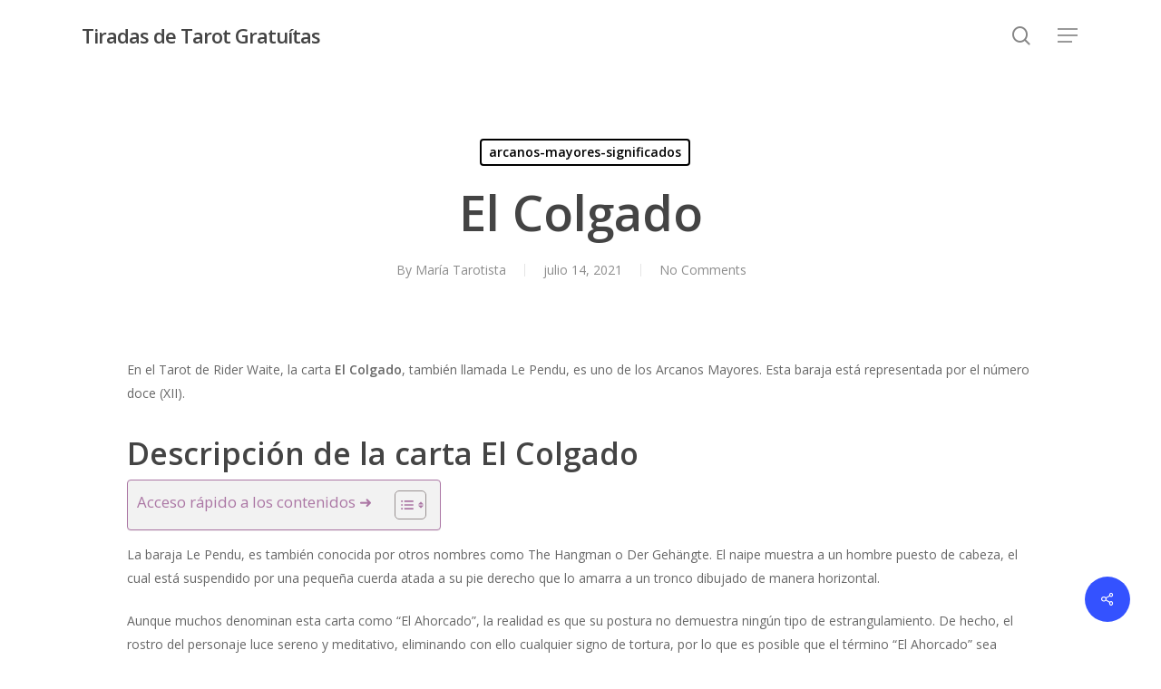

--- FILE ---
content_type: text/css
request_url: https://tarots.gratis/wp-content/plugins/wp-taro-game/modules/inc/assets/css/boot-cont.css?ver=6.8.3
body_size: 17746
content:
.tw-bs4 {
box-sizing: border-box;
}
@media print {
  .tw-bs4 *,
  .tw-bs4 *::before,
  .tw-bs4 *::after {
    text-shadow: none !important;
    box-shadow: none !important;
  }
  .tw-bs4 a,
  .tw-bs4 a:visited {
    text-decoration: underline;
  }
  .tw-bs4 abbr[title]::after {
    content: " (" attr(title) ")";
  }
  .tw-bs4 pre {
    white-space: pre-wrap !important;
  }
  .tw-bs4 pre,
  .tw-bs4 blockquote {
    border: 1px solid #999;
    page-break-inside: avoid;
  }
  .tw-bs4 thead {
    display: table-header-group;
  }
  .tw-bs4 tr,
  .tw-bs4 img {
    page-break-inside: avoid;
  }
  .tw-bs4 p,
  .tw-bs4 h2,
  .tw-bs4 h3 {
    orphans: 3;
    widows: 3;
  }
  .tw-bs4 h2,
  .tw-bs4 h3 {
    page-break-after: avoid;
  }
  .tw-bs4 .navbar {
    display: none;
  }
  .tw-bs4 .badge {
    border: 1px solid #000;
  }
  .tw-bs4 .table {
    border-collapse: collapse !important;
  }
  .tw-bs4 .table td,
  .tw-bs4 .table th {
    background-color: #fff !important;
  }
  .tw-bs4 .table-bordered th,
  .tw-bs4 .table-bordered td {
    border: 1px solid #ddd !important;
  }
}
.tw-bs4 html {
  box-sizing: border-box;
  font-family: sans-serif;
  line-height: 1.15;
  -webkit-text-size-adjust: 100%;
  -ms-text-size-adjust: 100%;
  -ms-overflow-style: scrollbar;
  -webkit-tap-highlight-color: transparent;
}
.tw-bs4 *,
.tw-bs4 *::before,
.tw-bs4 *::after {
  box-sizing: inherit;
}
@-ms-viewport {
  width: device-width;
}
.tw-bs4 article,
.tw-bs4 aside,
.tw-bs4 dialog,
.tw-bs4 figcaption,
.tw-bs4 figure,
.tw-bs4 footer,
.tw-bs4 header,
.tw-bs4 hgroup,
.tw-bs4 main,
.tw-bs4 nav,
.tw-bs4 section {
  display: block;
}
.tw-bs4 body {
  margin: 0;
  font-family: -apple-system, BlinkMacSystemFont, "Segoe UI", Roboto, "Helvetica Neue", Arial, sans-serif;
  font-size: 1rem;
  font-weight: normal;
  line-height: 1.5;
  color: #212529;
  background-color: #fff;
}
.tw-bs4 [tabindex="-1"]:focus {
  outline: none !important;
}
.tw-bs4 hr {
  box-sizing: content-box;
  height: 0;
  overflow: visible;
}
.tw-bs4 h1,
.tw-bs4 h2,
.tw-bs4 h3,
.tw-bs4 h4,
.tw-bs4 h5,
.tw-bs4 h6 {
  margin-top: 0;
  margin-bottom: .5rem;
}
.tw-bs4 p {
  margin-top: 0;
  margin-bottom: 1rem;
}
.tw-bs4 abbr[title],
.tw-bs4 abbr[data-original-title] {
  text-decoration: underline;
  -webkit-text-decoration: underline dotted;
  text-decoration: underline dotted;
  cursor: help;
  border-bottom: 0;
}
.tw-bs4 address {
  margin-bottom: 1rem;
  font-style: normal;
  line-height: inherit;
}
.tw-bs4 ol,
.tw-bs4 ul,
.tw-bs4 dl {
  margin-top: 0;
  margin-bottom: 1rem;
}
.tw-bs4 ol ol,
.tw-bs4 ul ul,
.tw-bs4 ol ul,
.tw-bs4 ul ol {
  margin-bottom: 0;
}
.tw-bs4 dt {
  font-weight: bold;
}
.tw-bs4 dd {
  margin-bottom: .5rem;
  margin-left: 0;
}
.tw-bs4 blockquote {
  margin: 0 0 1rem;
}
.tw-bs4 dfn {
  font-style: italic;
}
.tw-bs4 b,
.tw-bs4 strong {
  font-weight: bolder;
}
.tw-bs4 small {
  font-size: 80%;
}
.tw-bs4 sub,
.tw-bs4 sup {
  position: relative;
  font-size: 75%;
  line-height: 0;
  vertical-align: baseline;
}
.tw-bs4 sub {
  bottom: -0.25em;
}
.tw-bs4 sup {
  top: -0.5em;
}
.tw-bs4 a {
  color: #007bff;
  text-decoration: none;
  background-color: transparent;
  -webkit-text-decoration-skip: objects;
}
.tw-bs4 a:hover {
  color: #0056b3;
  text-decoration: underline;
}
.tw-bs4 a:not([href]):not([tabindex]) {
  color: inherit;
  text-decoration: none;
}
.tw-bs4 a:not([href]):not([tabindex]):focus,
.tw-bs4 a:not([href]):not([tabindex]):hover {
  color: inherit;
  text-decoration: none;
}
.tw-bs4 a:not([href]):not([tabindex]):focus {
  outline: 0;
}
.tw-bs4 pre,
.tw-bs4 code,
.tw-bs4 kbd,
.tw-bs4 samp {
  font-family: monospace, monospace;
  font-size: 1em;
}
.tw-bs4 pre {
  margin-top: 0;
  margin-bottom: 1rem;
  overflow: auto;
}
.tw-bs4 figure {
  margin: 0 0 1rem;
}
.tw-bs4 img {
  vertical-align: middle;
  border-style: none;
}
.tw-bs4 svg:not(:root) {
  overflow: hidden;
}
.tw-bs4 a,
.tw-bs4 area,
.tw-bs4 button,
.tw-bs4 [role="button"],
.tw-bs4 input,
.tw-bs4 label,
.tw-bs4 select,
.tw-bs4 summary,
.tw-bs4 textarea {
  -ms-touch-action: manipulation;
  touch-action: manipulation;
}
.tw-bs4 table {
  border-collapse: collapse;
}
.tw-bs4 caption {
  padding-top: 0.75rem;
  padding-bottom: 0.75rem;
  color: #868e96;
  text-align: left;
  caption-side: bottom;
}
.tw-bs4 th {
  text-align: left;
}
.tw-bs4 label {
  display: inline-block;
  margin-bottom: .5rem;
}
.tw-bs4 button:focus {
  outline: 1px dotted;
  outline: 5px auto -webkit-focus-ring-color;
}
.tw-bs4 input,
.tw-bs4 button,
.tw-bs4 select,
.tw-bs4 optgroup,
.tw-bs4 textarea {
  margin: 0;
  font-family: inherit;
  font-size: inherit;
  line-height: inherit;
}
.tw-bs4 button,
.tw-bs4 input {
  overflow: visible;
}
.tw-bs4 button,
.tw-bs4 select {
  text-transform: none;
}
.tw-bs4 button,
.tw-bs4 html [type="button"],
.tw-bs4 [type="reset"],
.tw-bs4 [type="submit"] {
  -webkit-appearance: button;
}
.tw-bs4 button::-moz-focus-inner,
.tw-bs4 [type="button"]::-moz-focus-inner,
.tw-bs4 [type="reset"]::-moz-focus-inner,
.tw-bs4 [type="submit"]::-moz-focus-inner {
  padding: 0;
  border-style: none;
}
.tw-bs4 input[type="radio"],
.tw-bs4 input[type="checkbox"] {
  box-sizing: border-box;
  padding: 0;
}
.tw-bs4 input[type="date"],
.tw-bs4 input[type="time"],
.tw-bs4 input[type="datetime-local"],
.tw-bs4 input[type="month"] {
  -webkit-appearance: listbox;
}
.tw-bs4 textarea {
  overflow: auto;
  resize: vertical;
}
.tw-bs4 fieldset {
  min-width: 0;
  padding: 0;
  margin: 0;
  border: 0;
}
.tw-bs4 legend {
  display: block;
  width: 100%;
  max-width: 100%;
  padding: 0;
  margin-bottom: .5rem;
  font-size: 1.5rem;
  line-height: inherit;
  color: inherit;
  white-space: normal;
}
.tw-bs4 progress {
  vertical-align: baseline;
}
.tw-bs4 [type="number"]::-webkit-inner-spin-button,
.tw-bs4 [type="number"]::-webkit-outer-spin-button {
  height: auto;
}
.tw-bs4 [type="search"] {
  outline-offset: -2px;
  -webkit-appearance: none;
}
.tw-bs4 [type="search"]::-webkit-search-cancel-button,
.tw-bs4 [type="search"]::-webkit-search-decoration {
  -webkit-appearance: none;
}
.tw-bs4 ::-webkit-file-upload-button {
  font: inherit;
  -webkit-appearance: button;
}
.tw-bs4 output {
  display: inline-block;
}
.tw-bs4 summary {
  display: list-item;
}
.tw-bs4 template {
  display: none;
}
.tw-bs4 [hidden] {
  display: none !important;
}
.tw-bs4 h1,
.tw-bs4 h2,
.tw-bs4 h3,
.tw-bs4 h4,
.tw-bs4 h5,
.tw-bs4 h6,
.tw-bs4 .h1,
.tw-bs4 .h2,
.tw-bs4 .h3,
.tw-bs4 .h4,
.tw-bs4 .h5,
.tw-bs4 .h6 {
  margin-bottom: 0.5rem;
  font-family: inherit;
  font-weight: 500;
  line-height: 1.1;
  color: inherit;
}
.tw-bs4 h1,
.tw-bs4 .h1 {
  font-size: 2.5rem;
}
.tw-bs4 h2,
.tw-bs4 .h2 {
  font-size: 2rem;
}
.tw-bs4 h3,
.tw-bs4 .h3 {
  font-size: 1.75rem;
}
.tw-bs4 h4,
.tw-bs4 .h4 {
  font-size: 1.5rem;
}
.tw-bs4 h5,
.tw-bs4 .h5 {
  font-size: 1.25rem;
}
.tw-bs4 h6,
.tw-bs4 .h6 {
  font-size: 1rem;
}
.tw-bs4 .lead {
  font-size: 1.25rem;
  font-weight: 300;
}
.tw-bs4 .display-1 {
  font-size: 6rem;
  font-weight: 300;
  line-height: 1.1;
}
.tw-bs4 .display-2 {
  font-size: 5.5rem;
  font-weight: 300;
  line-height: 1.1;
}
.tw-bs4 .display-3 {
  font-size: 4.5rem;
  font-weight: 300;
  line-height: 1.1;
}
.tw-bs4 .display-4 {
  font-size: 3.5rem;
  font-weight: 300;
  line-height: 1.1;
}
.tw-bs4 hr {
  margin-top: 1rem;
  margin-bottom: 1rem;
  border: 0;
  border-top: 1px solid rgba(0,0,0,0.1);
}
.tw-bs4 small,
.tw-bs4 .small {
  font-size: 80%;
  font-weight: normal;
}
.tw-bs4 mark,
.tw-bs4 .mark {
  padding: 0.2em;
  background-color: #fcf8e3;
}
.tw-bs4 .list-unstyled {
  padding-left: 0;
  list-style: none;
}
.tw-bs4 .list-inline {
  padding-left: 0;
  list-style: none;
}
.tw-bs4 .list-inline-item {
  display: inline-block;
}
.tw-bs4 .list-inline-item:not(:last-child) {
  margin-right: 5px;
}
.tw-bs4 .initialism {
  font-size: 90%;
  text-transform: uppercase;
}
.tw-bs4 .blockquote {
  margin-bottom: 1rem;
  font-size: 1.25rem;
}
.tw-bs4 .blockquote-footer {
  display: block;
  font-size: 80%;
  color: #868e96;
}
.tw-bs4 .blockquote-footer::before {
  content: "\2014 \00A0";
}
.tw-bs4 .img-fluid {
  max-width: 100%;
  height: auto;
}
.tw-bs4 .img-thumbnail {
  padding: 0.25rem;
  background-color: #fff;
  border: 1px solid #ddd;
  border-radius: 0.25rem;
  transition: all 0.2s ease-in-out;
  max-width: 100%;
  height: auto;
}
.tw-bs4 .figure {
  display: inline-block;
}
.tw-bs4 .figure-img {
  margin-bottom: 0.5rem;
  line-height: 1;
}
.tw-bs4 .figure-caption {
  font-size: 90%;
  color: #868e96;
}
.tw-bs4 code,
.tw-bs4 kbd,
.tw-bs4 pre,
.tw-bs4 samp {
  font-family: Menlo, Monaco, Consolas, "Liberation Mono", "Courier New", monospace;
}
.tw-bs4 code {
  padding: 0.2rem 0.4rem;
  font-size: 90%;
  color: #bd4147;
  background-color: #f8f9fa;
  border-radius: 0.25rem;
}
.tw-bs4 a > code {
  padding: 0;
  color: inherit;
  background-color: inherit;
}
.tw-bs4 kbd {
  padding: 0.2rem 0.4rem;
  font-size: 90%;
  color: #fff;
  background-color: #212529;
  border-radius: 0.2rem;
}
.tw-bs4 kbd kbd {
  padding: 0;
  font-size: 100%;
  font-weight: bold;
}
.tw-bs4 pre {
  display: block;
  margin-top: 0;
  margin-bottom: 1rem;
  font-size: 90%;
  color: #212529;
}
.tw-bs4 pre code {
  padding: 0;
  font-size: inherit;
  color: inherit;
  background-color: transparent;
  border-radius: 0;
}
.tw-bs4 .pre-scrollable {
  max-height: 340px;
  overflow-y: scroll;
}
.tw-bs4 .container {
  margin-right: auto;
  margin-left: auto;
  padding-right: 15px;
  padding-left: 15px;
  width: 100%;
}
@media (min-width: 576px) {
  .tw-bs4 .container {
    max-width: 540px;
  }
}
@media (min-width: 768px) {
  .tw-bs4 .container {
    max-width: 720px;
  }
}
@media (min-width: 992px) {
  .tw-bs4 .container {
    max-width: 960px;
  }
}
@media (min-width: 1200px) {
  .tw-bs4 .container {
    max-width: 1140px;
  }
}
.tw-bs4 .container-fluid {
  width: 100%;
  margin-right: auto;
  margin-left: auto;
  padding-right: 15px;
  padding-left: 15px;
}
.tw-bs4 .row {
  display: -ms-flexbox;
  display: flex;
  -ms-flex-wrap: wrap;
  flex-wrap: wrap;
  margin-right: -15px;
  margin-left: -15px;
}
.tw-bs4 .no-gutters {
  margin-right: 0;
  margin-left: 0;
}
.tw-bs4 .no-gutters > .col,
.tw-bs4 .no-gutters > [class*="col-"] {
  padding-right: 0;
  padding-left: 0;
}
.tw-bs4 .col-1,
.tw-bs4 .col-2,
.tw-bs4 .col-3,
.tw-bs4 .col-4,
.tw-bs4 .col-5,
.tw-bs4 .col-6,
.tw-bs4 .col-7,
.tw-bs4 .col-8,
.tw-bs4 .col-9,
.tw-bs4 .col-10,
.tw-bs4 .col-11,
.tw-bs4 .col-12,
.tw-bs4 .col,
.tw-bs4 .col-auto,
.tw-bs4 .col-sm-1,
.tw-bs4 .col-sm-2,
.tw-bs4 .col-sm-3,
.tw-bs4 .col-sm-4,
.tw-bs4 .col-sm-5,
.tw-bs4 .col-sm-6,
.tw-bs4 .col-sm-7,
.tw-bs4 .col-sm-8,
.tw-bs4 .col-sm-9,
.tw-bs4 .col-sm-10,
.tw-bs4 .col-sm-11,
.tw-bs4 .col-sm-12,
.tw-bs4 .col-sm,
.tw-bs4 .col-sm-auto,
.tw-bs4 .col-md-1,
.tw-bs4 .col-md-2,
.tw-bs4 .col-md-3,
.tw-bs4 .col-md-4,
.tw-bs4 .col-md-5,
.tw-bs4 .col-md-6,
.tw-bs4 .col-md-7,
.tw-bs4 .col-md-8,
.tw-bs4 .col-md-9,
.tw-bs4 .col-md-10,
.tw-bs4 .col-md-11,
.tw-bs4 .col-md-12,
.tw-bs4 .col-md,
.tw-bs4 .col-md-auto,
.tw-bs4 .col-lg-1,
.tw-bs4 .col-lg-2,
.tw-bs4 .col-lg-3,
.tw-bs4 .col-lg-4,
.tw-bs4 .col-lg-5,
.tw-bs4 .col-lg-6,
.tw-bs4 .col-lg-7,
.tw-bs4 .col-lg-8,
.tw-bs4 .col-lg-9,
.tw-bs4 .col-lg-10,
.tw-bs4 .col-lg-11,
.tw-bs4 .col-lg-12,
.tw-bs4 .col-lg,
.tw-bs4 .col-lg-auto,
.tw-bs4 .col-xl-1,
.tw-bs4 .col-xl-2,
.tw-bs4 .col-xl-3,
.tw-bs4 .col-xl-4,
.tw-bs4 .col-xl-5,
.tw-bs4 .col-xl-6,
.tw-bs4 .col-xl-7,
.tw-bs4 .col-xl-8,
.tw-bs4 .col-xl-9,
.tw-bs4 .col-xl-10,
.tw-bs4 .col-xl-11,
.tw-bs4 .col-xl-12,
.tw-bs4 .col-xl,
.tw-bs4 .col-xl-auto {
  position: relative;
  width: 100%;
  min-height: 1px;
  padding-right: 15px;
  padding-left: 15px;
}
.tw-bs4 .col {
  -ms-flex-preferred-size: 0;
  flex-basis: 0;
  -ms-flex-positive: 1;
  flex-grow: 1;
  max-width: 100%;
}
.tw-bs4 .col-auto {
  -ms-flex: 0 0 auto;
  flex: 0 0 auto;
  width: auto;
  max-width: none;
}
.tw-bs4 .col-1 {
  -ms-flex: 0 0 8.333333%;
  flex: 0 0 8.333333%;
  max-width: 8.333333%;
}
.tw-bs4 .col-2 {
  -ms-flex: 0 0 16.666667%;
  flex: 0 0 16.666667%;
  max-width: 16.666667%;
}
.tw-bs4 .col-3 {
  -ms-flex: 0 0 25%;
  flex: 0 0 25%;
  max-width: 25%;
}
.tw-bs4 .col-4 {
  -ms-flex: 0 0 33.333333%;
  flex: 0 0 33.333333%;
  max-width: 33.333333%;
}
.tw-bs4 .col-5 {
  -ms-flex: 0 0 41.666667%;
  flex: 0 0 41.666667%;
  max-width: 41.666667%;
}
.tw-bs4 .col-6 {
  -ms-flex: 0 0 50%;
  flex: 0 0 50%;
  max-width: 50%;
}
.tw-bs4 .col-7 {
  -ms-flex: 0 0 58.333333%;
  flex: 0 0 58.333333%;
  max-width: 58.333333%;
}
.tw-bs4 .col-8 {
  -ms-flex: 0 0 66.666667%;
  flex: 0 0 66.666667%;
  max-width: 66.666667%;
}
.tw-bs4 .col-9 {
  -ms-flex: 0 0 75%;
  flex: 0 0 75%;
  max-width: 75%;
}
.tw-bs4 .col-10 {
  -ms-flex: 0 0 83.333333%;
  flex: 0 0 83.333333%;
  max-width: 83.333333%;
}
.tw-bs4 .col-11 {
  -ms-flex: 0 0 91.666667%;
  flex: 0 0 91.666667%;
  max-width: 91.666667%;
}
.tw-bs4 .col-12 {
  -ms-flex: 0 0 100%;
  flex: 0 0 100%;
  max-width: 100%;
}
.tw-bs4 .order-1 {
  -ms-flex-order: 1;
  order: 1;
}
.tw-bs4 .order-2 {
  -ms-flex-order: 2;
  order: 2;
}
.tw-bs4 .order-3 {
  -ms-flex-order: 3;
  order: 3;
}
.tw-bs4 .order-4 {
  -ms-flex-order: 4;
  order: 4;
}
.tw-bs4 .order-5 {
  -ms-flex-order: 5;
  order: 5;
}
.tw-bs4 .order-6 {
  -ms-flex-order: 6;
  order: 6;
}
.tw-bs4 .order-7 {
  -ms-flex-order: 7;
  order: 7;
}
.tw-bs4 .order-8 {
  -ms-flex-order: 8;
  order: 8;
}
.tw-bs4 .order-9 {
  -ms-flex-order: 9;
  order: 9;
}
.tw-bs4 .order-10 {
  -ms-flex-order: 10;
  order: 10;
}
.tw-bs4 .order-11 {
  -ms-flex-order: 11;
  order: 11;
}
.tw-bs4 .order-12 {
  -ms-flex-order: 12;
  order: 12;
}
@media (min-width: 576px) {
  .tw-bs4 .col-sm {
    -ms-flex-preferred-size: 0;
    flex-basis: 0;
    -ms-flex-positive: 1;
    flex-grow: 1;
    max-width: 100%;
  }
  .tw-bs4 .col-sm-auto {
    -ms-flex: 0 0 auto;
    flex: 0 0 auto;
    width: auto;
    max-width: none;
  }
  .tw-bs4 .col-sm-1 {
    -ms-flex: 0 0 8.333333%;
    flex: 0 0 8.333333%;
    max-width: 8.333333%;
  }
  .tw-bs4 .col-sm-2 {
    -ms-flex: 0 0 16.666667%;
    flex: 0 0 16.666667%;
    max-width: 16.666667%;
  }
  .tw-bs4 .col-sm-3 {
    -ms-flex: 0 0 25%;
    flex: 0 0 25%;
    max-width: 25%;
  }
  .tw-bs4 .col-sm-4 {
    -ms-flex: 0 0 33.333333%;
    flex: 0 0 33.333333%;
    max-width: 33.333333%;
  }
  .tw-bs4 .col-sm-5 {
    -ms-flex: 0 0 41.666667%;
    flex: 0 0 41.666667%;
    max-width: 41.666667%;
  }
  .tw-bs4 .col-sm-6 {
    -ms-flex: 0 0 50%;
    flex: 0 0 50%;
    max-width: 50%;
  }
  .tw-bs4 .col-sm-7 {
    -ms-flex: 0 0 58.333333%;
    flex: 0 0 58.333333%;
    max-width: 58.333333%;
  }
  .tw-bs4 .col-sm-8 {
    -ms-flex: 0 0 66.666667%;
    flex: 0 0 66.666667%;
    max-width: 66.666667%;
  }
  .tw-bs4 .col-sm-9 {
    -ms-flex: 0 0 75%;
    flex: 0 0 75%;
    max-width: 75%;
  }
  .tw-bs4 .col-sm-10 {
    -ms-flex: 0 0 83.333333%;
    flex: 0 0 83.333333%;
    max-width: 83.333333%;
  }
  .tw-bs4 .col-sm-11 {
    -ms-flex: 0 0 91.666667%;
    flex: 0 0 91.666667%;
    max-width: 91.666667%;
  }
  .tw-bs4 .col-sm-12 {
    -ms-flex: 0 0 100%;
    flex: 0 0 100%;
    max-width: 100%;
  }
  .tw-bs4 .order-sm-1 {
    -ms-flex-order: 1;
    order: 1;
  }
  .tw-bs4 .order-sm-2 {
    -ms-flex-order: 2;
    order: 2;
  }
  .tw-bs4 .order-sm-3 {
    -ms-flex-order: 3;
    order: 3;
  }
  .tw-bs4 .order-sm-4 {
    -ms-flex-order: 4;
    order: 4;
  }
  .tw-bs4 .order-sm-5 {
    -ms-flex-order: 5;
    order: 5;
  }
  .tw-bs4 .order-sm-6 {
    -ms-flex-order: 6;
    order: 6;
  }
  .tw-bs4 .order-sm-7 {
    -ms-flex-order: 7;
    order: 7;
  }
  .tw-bs4 .order-sm-8 {
    -ms-flex-order: 8;
    order: 8;
  }
  .tw-bs4 .order-sm-9 {
    -ms-flex-order: 9;
    order: 9;
  }
  .tw-bs4 .order-sm-10 {
    -ms-flex-order: 10;
    order: 10;
  }
  .tw-bs4 .order-sm-11 {
    -ms-flex-order: 11;
    order: 11;
  }
  .tw-bs4 .order-sm-12 {
    -ms-flex-order: 12;
    order: 12;
  }
}
@media (min-width: 768px) {
  .tw-bs4 .col-md {
    -ms-flex-preferred-size: 0;
    flex-basis: 0;
    -ms-flex-positive: 1;
    flex-grow: 1;
    max-width: 100%;
  }
  .tw-bs4 .col-md-auto {
    -ms-flex: 0 0 auto;
    flex: 0 0 auto;
    width: auto;
    max-width: none;
  }
  .tw-bs4 .col-md-1 {
    -ms-flex: 0 0 8.333333%;
    flex: 0 0 8.333333%;
    max-width: 8.333333%;
  }
  .tw-bs4 .col-md-2 {
    -ms-flex: 0 0 16.666667%;
    flex: 0 0 16.666667%;
    max-width: 16.666667%;
  }
  .tw-bs4 .col-md-3 {
    -ms-flex: 0 0 25%;
    flex: 0 0 25%;
    max-width: 25%;
  }
  .tw-bs4 .col-md-4 {
    -ms-flex: 0 0 33.333333%;
    flex: 0 0 33.333333%;
    max-width: 33.333333%;
  }
  .tw-bs4 .col-md-5 {
    -ms-flex: 0 0 41.666667%;
    flex: 0 0 41.666667%;
    max-width: 41.666667%;
  }
  .tw-bs4 .col-md-6 {
    -ms-flex: 0 0 50%;
    flex: 0 0 50%;
    max-width: 50%;
  }
  .tw-bs4 .col-md-7 {
    -ms-flex: 0 0 58.333333%;
    flex: 0 0 58.333333%;
    max-width: 58.333333%;
  }
  .tw-bs4 .col-md-8 {
    -ms-flex: 0 0 66.666667%;
    flex: 0 0 66.666667%;
    max-width: 66.666667%;
  }
  .tw-bs4 .col-md-9 {
    -ms-flex: 0 0 75%;
    flex: 0 0 75%;
    max-width: 75%;
  }
  .tw-bs4 .col-md-10 {
    -ms-flex: 0 0 83.333333%;
    flex: 0 0 83.333333%;
    max-width: 83.333333%;
  }
  .tw-bs4 .col-md-11 {
    -ms-flex: 0 0 91.666667%;
    flex: 0 0 91.666667%;
    max-width: 91.666667%;
  }
  .tw-bs4 .col-md-12 {
    -ms-flex: 0 0 100%;
    flex: 0 0 100%;
    max-width: 100%;
  }
  .tw-bs4 .order-md-1 {
    -ms-flex-order: 1;
    order: 1;
  }
  .tw-bs4 .order-md-2 {
    -ms-flex-order: 2;
    order: 2;
  }
  .tw-bs4 .order-md-3 {
    -ms-flex-order: 3;
    order: 3;
  }
  .tw-bs4 .order-md-4 {
    -ms-flex-order: 4;
    order: 4;
  }
  .tw-bs4 .order-md-5 {
    -ms-flex-order: 5;
    order: 5;
  }
  .tw-bs4 .order-md-6 {
    -ms-flex-order: 6;
    order: 6;
  }
  .tw-bs4 .order-md-7 {
    -ms-flex-order: 7;
    order: 7;
  }
  .tw-bs4 .order-md-8 {
    -ms-flex-order: 8;
    order: 8;
  }
  .tw-bs4 .order-md-9 {
    -ms-flex-order: 9;
    order: 9;
  }
  .tw-bs4 .order-md-10 {
    -ms-flex-order: 10;
    order: 10;
  }
  .tw-bs4 .order-md-11 {
    -ms-flex-order: 11;
    order: 11;
  }
  .tw-bs4 .order-md-12 {
    -ms-flex-order: 12;
    order: 12;
  }
}
@media (min-width: 992px) {
  .tw-bs4 .col-lg {
    -ms-flex-preferred-size: 0;
    flex-basis: 0;
    -ms-flex-positive: 1;
    flex-grow: 1;
    max-width: 100%;
  }
  .tw-bs4 .col-lg-auto {
    -ms-flex: 0 0 auto;
    flex: 0 0 auto;
    width: auto;
    max-width: none;
  }
  .tw-bs4 .col-lg-1 {
    -ms-flex: 0 0 8.333333%;
    flex: 0 0 8.333333%;
    max-width: 8.333333%;
  }
  .tw-bs4 .col-lg-2 {
    -ms-flex: 0 0 16.666667%;
    flex: 0 0 16.666667%;
    max-width: 16.666667%;
  }
  .tw-bs4 .col-lg-3 {
    -ms-flex: 0 0 25%;
    flex: 0 0 25%;
    max-width: 25%;
  }
  .tw-bs4 .col-lg-4 {
    -ms-flex: 0 0 33.333333%;
    flex: 0 0 33.333333%;
    max-width: 33.333333%;
  }
  .tw-bs4 .col-lg-5 {
    -ms-flex: 0 0 41.666667%;
    flex: 0 0 41.666667%;
    max-width: 41.666667%;
  }
  .tw-bs4 .col-lg-6 {
    -ms-flex: 0 0 50%;
    flex: 0 0 50%;
    max-width: 50%;
  }
  .tw-bs4 .col-lg-7 {
    -ms-flex: 0 0 58.333333%;
    flex: 0 0 58.333333%;
    max-width: 58.333333%;
  }
  .tw-bs4 .col-lg-8 {
    -ms-flex: 0 0 66.666667%;
    flex: 0 0 66.666667%;
    max-width: 66.666667%;
  }
  .tw-bs4 .col-lg-9 {
    -ms-flex: 0 0 75%;
    flex: 0 0 75%;
    max-width: 75%;
  }
  .tw-bs4 .col-lg-10 {
    -ms-flex: 0 0 83.333333%;
    flex: 0 0 83.333333%;
    max-width: 83.333333%;
  }
  .tw-bs4 .col-lg-11 {
    -ms-flex: 0 0 91.666667%;
    flex: 0 0 91.666667%;
    max-width: 91.666667%;
  }
  .tw-bs4 .col-lg-12 {
    -ms-flex: 0 0 100%;
    flex: 0 0 100%;
    max-width: 100%;
  }
  .tw-bs4 .order-lg-1 {
    -ms-flex-order: 1;
    order: 1;
  }
  .tw-bs4 .order-lg-2 {
    -ms-flex-order: 2;
    order: 2;
  }
  .tw-bs4 .order-lg-3 {
    -ms-flex-order: 3;
    order: 3;
  }
  .tw-bs4 .order-lg-4 {
    -ms-flex-order: 4;
    order: 4;
  }
  .tw-bs4 .order-lg-5 {
    -ms-flex-order: 5;
    order: 5;
  }
  .tw-bs4 .order-lg-6 {
    -ms-flex-order: 6;
    order: 6;
  }
  .tw-bs4 .order-lg-7 {
    -ms-flex-order: 7;
    order: 7;
  }
  .tw-bs4 .order-lg-8 {
    -ms-flex-order: 8;
    order: 8;
  }
  .tw-bs4 .order-lg-9 {
    -ms-flex-order: 9;
    order: 9;
  }
  .tw-bs4 .order-lg-10 {
    -ms-flex-order: 10;
    order: 10;
  }
  .tw-bs4 .order-lg-11 {
    -ms-flex-order: 11;
    order: 11;
  }
  .tw-bs4 .order-lg-12 {
    -ms-flex-order: 12;
    order: 12;
  }
}
@media (min-width: 1200px) {
  .tw-bs4 .col-xl {
    -ms-flex-preferred-size: 0;
    flex-basis: 0;
    -ms-flex-positive: 1;
    flex-grow: 1;
    max-width: 100%;
  }
  .tw-bs4 .col-xl-auto {
    -ms-flex: 0 0 auto;
    flex: 0 0 auto;
    width: auto;
    max-width: none;
  }
  .tw-bs4 .col-xl-1 {
    -ms-flex: 0 0 8.333333%;
    flex: 0 0 8.333333%;
    max-width: 8.333333%;
  }
  .tw-bs4 .col-xl-2 {
    -ms-flex: 0 0 16.666667%;
    flex: 0 0 16.666667%;
    max-width: 16.666667%;
  }
  .tw-bs4 .col-xl-3 {
    -ms-flex: 0 0 25%;
    flex: 0 0 25%;
    max-width: 25%;
  }
  .tw-bs4 .col-xl-4 {
    -ms-flex: 0 0 33.333333%;
    flex: 0 0 33.333333%;
    max-width: 33.333333%;
  }
  .tw-bs4 .col-xl-5 {
    -ms-flex: 0 0 41.666667%;
    flex: 0 0 41.666667%;
    max-width: 41.666667%;
  }
  .tw-bs4 .col-xl-6 {
    -ms-flex: 0 0 50%;
    flex: 0 0 50%;
    max-width: 50%;
  }
  .tw-bs4 .col-xl-7 {
    -ms-flex: 0 0 58.333333%;
    flex: 0 0 58.333333%;
    max-width: 58.333333%;
  }
  .tw-bs4 .col-xl-8 {
    -ms-flex: 0 0 66.666667%;
    flex: 0 0 66.666667%;
    max-width: 66.666667%;
  }
  .tw-bs4 .col-xl-9 {
    -ms-flex: 0 0 75%;
    flex: 0 0 75%;
    max-width: 75%;
  }
  .tw-bs4 .col-xl-10 {
    -ms-flex: 0 0 83.333333%;
    flex: 0 0 83.333333%;
    max-width: 83.333333%;
  }
  .tw-bs4 .col-xl-11 {
    -ms-flex: 0 0 91.666667%;
    flex: 0 0 91.666667%;
    max-width: 91.666667%;
  }
  .tw-bs4 .col-xl-12 {
    -ms-flex: 0 0 100%;
    flex: 0 0 100%;
    max-width: 100%;
  }
  .tw-bs4 .order-xl-1 {
    -ms-flex-order: 1;
    order: 1;
  }
  .tw-bs4 .order-xl-2 {
    -ms-flex-order: 2;
    order: 2;
  }
  .tw-bs4 .order-xl-3 {
    -ms-flex-order: 3;
    order: 3;
  }
  .tw-bs4 .order-xl-4 {
    -ms-flex-order: 4;
    order: 4;
  }
  .tw-bs4 .order-xl-5 {
    -ms-flex-order: 5;
    order: 5;
  }
  .tw-bs4 .order-xl-6 {
    -ms-flex-order: 6;
    order: 6;
  }
  .tw-bs4 .order-xl-7 {
    -ms-flex-order: 7;
    order: 7;
  }
  .tw-bs4 .order-xl-8 {
    -ms-flex-order: 8;
    order: 8;
  }
  .tw-bs4 .order-xl-9 {
    -ms-flex-order: 9;
    order: 9;
  }
  .tw-bs4 .order-xl-10 {
    -ms-flex-order: 10;
    order: 10;
  }
  .tw-bs4 .order-xl-11 {
    -ms-flex-order: 11;
    order: 11;
  }
  .tw-bs4 .order-xl-12 {
    -ms-flex-order: 12;
    order: 12;
  }
}
.tw-bs4 .table {
  width: 100%;
  max-width: 100%;
  margin-bottom: 1rem;
  background-color: transparent;
}
.tw-bs4 .table th,
.tw-bs4 .table td {
  padding: 0.75rem;
  vertical-align: top;
  border-top: 1px solid #e9ecef;
}
.tw-bs4 .table thead th {
  vertical-align: bottom;
  border-bottom: 2px solid #e9ecef;
}
.tw-bs4 .table tbody + tbody {
  border-top: 2px solid #e9ecef;
}
.tw-bs4 .table .table {
  background-color: #fff;
}
.tw-bs4 .table-sm th,
.tw-bs4 .table-sm td {
  padding: 0.3rem;
}
.tw-bs4 .table-bordered {
  border: 1px solid #e9ecef;
}
.tw-bs4 .table-bordered th,
.tw-bs4 .table-bordered td {
  border: 1px solid #e9ecef;
}
.tw-bs4 .table-bordered thead th,
.tw-bs4 .table-bordered thead td {
  border-bottom-width: 2px;
}
.tw-bs4 .table-striped tbody tr:nth-of-type(odd) {
  background-color: rgba(0,0,0,0.05);
}
.tw-bs4 .table-hover tbody tr:hover {
  background-color: rgba(0,0,0,0.075);
}
.tw-bs4 .table-primary,
.tw-bs4 .table-primary > th,
.tw-bs4 .table-primary > td {
  background-color: #b8daff;
}
.tw-bs4 .table-hover .table-primary:hover {
  background-color: #9fcdff;
}
.tw-bs4 .table-hover .table-primary:hover > td,
.tw-bs4 .table-hover .table-primary:hover > th {
  background-color: #9fcdff;
}
.tw-bs4 .table-secondary,
.tw-bs4 .table-secondary > th,
.tw-bs4 .table-secondary > td {
  background-color: #dddfe2;
}
.tw-bs4 .table-hover .table-secondary:hover {
  background-color: #cfd2d6;
}
.tw-bs4 .table-hover .table-secondary:hover > td,
.tw-bs4 .table-hover .table-secondary:hover > th {
  background-color: #cfd2d6;
}
.tw-bs4 .table-success,
.tw-bs4 .table-success > th,
.tw-bs4 .table-success > td {
  background-color: #c3e6cb;
}
.tw-bs4 .table-hover .table-success:hover {
  background-color: #b1dfbb;
}
.tw-bs4 .table-hover .table-success:hover > td,
.tw-bs4 .table-hover .table-success:hover > th {
  background-color: #b1dfbb;
}
.tw-bs4 .table-info,
.tw-bs4 .table-info > th,
.tw-bs4 .table-info > td {
  background-color: #bee5eb;
}
.tw-bs4 .table-hover .table-info:hover {
  background-color: #abdde5;
}
.tw-bs4 .table-hover .table-info:hover > td,
.tw-bs4 .table-hover .table-info:hover > th {
  background-color: #abdde5;
}
.tw-bs4 .table-warning,
.tw-bs4 .table-warning > th,
.tw-bs4 .table-warning > td {
  background-color: #ffeeba;
}
.tw-bs4 .table-hover .table-warning:hover {
  background-color: #ffe8a1;
}
.tw-bs4 .table-hover .table-warning:hover > td,
.tw-bs4 .table-hover .table-warning:hover > th {
  background-color: #ffe8a1;
}
.tw-bs4 .table-danger,
.tw-bs4 .table-danger > th,
.tw-bs4 .table-danger > td {
  background-color: #f5c6cb;
}
.tw-bs4 .table-hover .table-danger:hover {
  background-color: #f1b0b7;
}
.tw-bs4 .table-hover .table-danger:hover > td,
.tw-bs4 .table-hover .table-danger:hover > th {
  background-color: #f1b0b7;
}
.tw-bs4 .table-light,
.tw-bs4 .table-light > th,
.tw-bs4 .table-light > td {
  background-color: #fdfdfe;
}
.tw-bs4 .table-hover .table-light:hover {
  background-color: #ececf6;
}
.tw-bs4 .table-hover .table-light:hover > td,
.tw-bs4 .table-hover .table-light:hover > th {
  background-color: #ececf6;
}
.tw-bs4 .table-dark,
.tw-bs4 .table-dark > th,
.tw-bs4 .table-dark > td {
  background-color: #c6c8ca;
}
.tw-bs4 .table-hover .table-dark:hover {
  background-color: #b9bbbe;
}
.tw-bs4 .table-hover .table-dark:hover > td,
.tw-bs4 .table-hover .table-dark:hover > th {
  background-color: #b9bbbe;
}
.tw-bs4 .table-active,
.tw-bs4 .table-active > th,
.tw-bs4 .table-active > td {
  background-color: rgba(0,0,0,0.075);
}
.tw-bs4 .table-hover .table-active:hover {
  background-color: rgba(0,0,0,0.075);
}
.tw-bs4 .table-hover .table-active:hover > td,
.tw-bs4 .table-hover .table-active:hover > th {
  background-color: rgba(0,0,0,0.075);
}
.tw-bs4 .thead-inverse th {
  color: #fff;
  background-color: #212529;
}
.tw-bs4 .thead-default th {
  color: #495057;
  background-color: #e9ecef;
}
.tw-bs4 .table-inverse {
  color: #fff;
  background-color: #212529;
}
.tw-bs4 .table-inverse th,
.tw-bs4 .table-inverse td,
.tw-bs4 .table-inverse thead th {
  border-color: #32383e;
}
.tw-bs4 .table-inverse.table-bordered {
  border: 0;
}
.tw-bs4 .table-inverse.table-striped tbody tr:nth-of-type(odd) {
  background-color: rgba(255,255,255,0.05);
}
.tw-bs4 .table-inverse.table-hover tbody tr:hover {
  background-color: rgba(255,255,255,0.075);
}
@media (max-width: 991px) {
  .tw-bs4 .table-responsive {
    display: block;
    width: 100%;
    overflow-x: auto;
    -ms-overflow-style: -ms-autohiding-scrollbar;
  }
  .tw-bs4 .table-responsive.table-bordered {
    border: 0;
  }
}
.tw-bs4 .form-control {
  display: block;
  width: 100%;
  padding: 0.5rem 0.75rem;
  font-size: 1rem;
  line-height: 1.25;
  color: #495057;
  background-color: #fff;
  background-image: none;
  background-clip: padding-box;
  border: 1px solid rgba(0,0,0,0.15);
  border-radius: 0.25rem;
  transition: border-color ease-in-out 0.15s, box-shadow ease-in-out 0.15s;
}
.tw-bs4 .form-control::-ms-expand {
  background-color: transparent;
  border: 0;
}
.tw-bs4 .form-control:focus {
  color: #495057;
  background-color: #fff;
  border-color: #80bdff;
  outline: none;
}
.tw-bs4 .form-control::-webkit-input-placeholder {
  color: #868e96;
  opacity: 1;
}
.tw-bs4 .form-control:-ms-input-placeholder {
  color: #868e96;
  opacity: 1;
}
.tw-bs4 .form-control::placeholder {
  color: #868e96;
  opacity: 1;
}
.tw-bs4 .form-control:disabled,
.tw-bs4 .form-control[readonly] {
  background-color: #e9ecef;
  opacity: 1;
}
.tw-bs4 select.form-control:not([size]):not([multiple]) {
  height: calc(2.25rem + 2px);
}
.tw-bs4 select.form-control:focus::-ms-value {
  color: #495057;
  background-color: #fff;
}
.tw-bs4 .form-control-file,
.tw-bs4 .form-control-range {
  display: block;
}
.tw-bs4 .col-form-label {
  padding-top: calc(-1.5rem);
  padding-bottom: calc(-1.5rem);
  margin-bottom: 0;
}
.tw-bs4 .col-form-label-lg {
  padding-top: calc(-1.5rem);
  padding-bottom: calc(-1.5rem);
  font-size: 1.25rem;
}
.tw-bs4 .col-form-label-sm {
  padding-top: calc(-1.75rem);
  padding-bottom: calc(-1.75rem);
  font-size: 0.875rem;
}
.tw-bs4 .col-form-legend {
  padding-top: 0.5rem;
  padding-bottom: 0.5rem;
  margin-bottom: 0;
  font-size: 1rem;
}
.tw-bs4 .form-control-plaintext {
  padding-top: 0.5rem;
  padding-bottom: 0.5rem;
  margin-bottom: 0;
  line-height: 1.25;
  border: solid transparent;
  border-width: 1px 0;
}
.tw-bs4 .form-control-plaintext.form-control-sm,
.tw-bs4 .input-group-sm > .form-control-plaintext.form-control,
.tw-bs4 .input-group-sm > .form-control-plaintext.input-group-addon,
.tw-bs4 .input-group-sm > .input-group-btn > .form-control-plaintext.btn,
.tw-bs4 .form-control-plaintext.form-control-lg,
.tw-bs4 .input-group-lg > .form-control-plaintext.form-control,
.tw-bs4 .input-group-lg > .form-control-plaintext.input-group-addon,
.tw-bs4 .input-group-lg > .input-group-btn > .form-control-plaintext.btn {
  padding-right: 0;
  padding-left: 0;
}
.tw-bs4 .form-control-sm,
.tw-bs4 .input-group-sm > .form-control,
.tw-bs4 .input-group-sm > .input-group-addon,
.tw-bs4 .input-group-sm > .input-group-btn > .btn {
  padding: 0.25rem 0.5rem;
  font-size: 0.875rem;
  line-height: 1.5;
  border-radius: 0.2rem;
}
.tw-bs4 select.form-control-sm:not([size]):not([multiple]),
.tw-bs4 .input-group-sm > select.form-control:not([size]):not([multiple]),
.tw-bs4 .input-group-sm > select.input-group-addon:not([size]):not([multiple]),
.tw-bs4 .input-group-sm > .input-group-btn > select.btn:not([size]):not([multiple]) {
  height: calc(3.8125rem);
}
.tw-bs4 .form-control-lg,
.tw-bs4 .input-group-lg > .form-control,
.tw-bs4 .input-group-lg > .input-group-addon,
.tw-bs4 .input-group-lg > .input-group-btn > .btn {
  padding: 0.5rem 1rem;
  font-size: 1.25rem;
  line-height: 1.5;
  border-radius: 0.3rem;
}
.tw-bs4 select.form-control-lg:not([size]):not([multiple]),
.tw-bs4 .input-group-lg > select.form-control:not([size]):not([multiple]),
.tw-bs4 .input-group-lg > select.input-group-addon:not([size]):not([multiple]),
.tw-bs4 .input-group-lg > .input-group-btn > select.btn:not([size]):not([multiple]) {
  height: calc(4.3125rem);
}
.tw-bs4 .form-group {
  margin-bottom: 1rem;
}
.tw-bs4 .form-text {
  display: block;
  margin-top: 0.25rem;
}
.tw-bs4 .form-row {
  display: -ms-flexbox;
  display: flex;
  -ms-flex-wrap: wrap;
  flex-wrap: wrap;
  margin-right: -5px;
  margin-left: -5px;
}
.tw-bs4 .form-row > .col,
.tw-bs4 .form-row > [class*="col-"] {
  padding-right: 5px;
  padding-left: 5px;
}
.tw-bs4 .form-check {
  position: relative;
  display: block;
  margin-bottom: 0.5rem;
}
.tw-bs4 .form-check.disabled .form-check-label {
  color: #868e96;
}
.tw-bs4 .form-check-label {
  padding-left: 1.25rem;
  margin-bottom: 0;
}
.tw-bs4 .form-check-input {
  position: absolute;
  margin-top: 0.25rem;
  margin-left: -1.25rem;
}
.tw-bs4 .form-check-input:only-child {
  position: static;
}
.tw-bs4 .form-check-inline {
  display: inline-block;
}
.tw-bs4 .form-check-inline .form-check-label {
  vertical-align: middle;
}
.tw-bs4 .form-check-inline + .form-check-inline {
  margin-left: 0.75rem;
}
.tw-bs4 .invalid-feedback {
  display: none;
  margin-top: .25rem;
  font-size: .875rem;
  color: #dc3545;
}
.tw-bs4 .invalid-tooltip {
  position: absolute;
  top: 100%;
  z-index: 5;
  display: none;
  width: 250px;
  padding: .5rem;
  margin-top: .1rem;
  font-size: .875rem;
  line-height: 1;
  color: #fff;
  background-color: rgba(220,53,69,0.8);
  border-radius: .2rem;
}
.tw-bs4 .was-validated .form-control:valid,
.tw-bs4 .form-control.is-valid,
.tw-bs4 .was-validated
.custom-select:valid,
.tw-bs4 .custom-select.is-valid {
  border-color: #28a745;
}
.tw-bs4 .was-validated .form-control:valid:focus,
.tw-bs4 .form-control.is-valid:focus,
.tw-bs4 .was-validated
.custom-select:valid:focus,
.tw-bs4 .custom-select.is-valid:focus {
  box-shadow: 0 0 0 0.2rem rgba(40,167,69,0.25);
}
.tw-bs4 .was-validated .form-control:valid ~ .invalid-feedback,
.tw-bs4 .was-validated .form-control:valid ~ .invalid-tooltip,
.tw-bs4 .form-control.is-valid ~ .invalid-feedback,
.tw-bs4 .form-control.is-valid ~ .invalid-tooltip,
.tw-bs4 .was-validated
.custom-select:valid ~ .invalid-feedback,
.tw-bs4 .was-validated
.custom-select:valid ~ .invalid-tooltip,
.tw-bs4 .custom-select.is-valid ~ .invalid-feedback,
.tw-bs4 .custom-select.is-valid ~ .invalid-tooltip {
  display: block;
}
.tw-bs4 .was-validated .form-check-input:valid + .form-check-label,
.tw-bs4 .form-check-input.is-valid + .form-check-label {
  color: #28a745;
}
.tw-bs4 .was-validated .custom-control-input:valid ~ .custom-control-indicator,
.tw-bs4 .custom-control-input.is-valid ~ .custom-control-indicator {
  background-color: rgba(40,167,69,0.25);
}
.tw-bs4 .was-validated .custom-control-input:valid ~ .custom-control-description,
.tw-bs4 .custom-control-input.is-valid ~ .custom-control-description {
  color: #28a745;
}
.tw-bs4 .was-validated .custom-file-input:valid ~ .custom-file-control,
.tw-bs4 .custom-file-input.is-valid ~ .custom-file-control {
  border-color: #28a745;
}
.tw-bs4 .was-validated .custom-file-input:valid ~ .custom-file-control::before,
.tw-bs4 .custom-file-input.is-valid ~ .custom-file-control::before {
  border-color: inherit;
}
.tw-bs4 .was-validated .custom-file-input:valid:focus,
.tw-bs4 .custom-file-input.is-valid:focus {
  box-shadow: 0 0 0 0.2rem rgba(40,167,69,0.25);
}
.tw-bs4 .was-validated .form-control:invalid,
.tw-bs4 .form-control.is-invalid,
.tw-bs4 .was-validated
.custom-select:invalid,
.tw-bs4 .custom-select.is-invalid {
  border-color: #dc3545;
}
.tw-bs4 .was-validated .form-control:invalid:focus,
.tw-bs4 .form-control.is-invalid:focus,
.tw-bs4 .was-validated
.custom-select:invalid:focus,
.tw-bs4 .custom-select.is-invalid:focus {
  box-shadow: 0 0 0 0.2rem rgba(220,53,69,0.25);
}
.tw-bs4 .was-validated .form-control:invalid ~ .invalid-feedback,
.tw-bs4 .was-validated .form-control:invalid ~ .invalid-tooltip,
.tw-bs4 .form-control.is-invalid ~ .invalid-feedback,
.tw-bs4 .form-control.is-invalid ~ .invalid-tooltip,
.tw-bs4 .was-validated
.custom-select:invalid ~ .invalid-feedback,
.tw-bs4 .was-validated
.custom-select:invalid ~ .invalid-tooltip,
.tw-bs4 .custom-select.is-invalid ~ .invalid-feedback,
.tw-bs4 .custom-select.is-invalid ~ .invalid-tooltip {
  display: block;
}
.tw-bs4 .was-validated .form-check-input:invalid + .form-check-label,
.tw-bs4 .form-check-input.is-invalid + .form-check-label {
  color: #dc3545;
}
.tw-bs4 .was-validated .custom-control-input:invalid ~ .custom-control-indicator,
.tw-bs4 .custom-control-input.is-invalid ~ .custom-control-indicator {
  background-color: rgba(220,53,69,0.25);
}
.tw-bs4 .was-validated .custom-control-input:invalid ~ .custom-control-description,
.tw-bs4 .custom-control-input.is-invalid ~ .custom-control-description {
  color: #dc3545;
}
.tw-bs4 .was-validated .custom-file-input:invalid ~ .custom-file-control,
.tw-bs4 .custom-file-input.is-invalid ~ .custom-file-control {
  border-color: #dc3545;
}
.tw-bs4 .was-validated .custom-file-input:invalid ~ .custom-file-control::before,
.tw-bs4 .custom-file-input.is-invalid ~ .custom-file-control::before {
  border-color: inherit;
}
.tw-bs4 .was-validated .custom-file-input:invalid:focus,
.tw-bs4 .custom-file-input.is-invalid:focus {
  box-shadow: 0 0 0 0.2rem rgba(220,53,69,0.25);
}
.tw-bs4 .form-inline {
  display: -ms-flexbox;
  display: flex;
  -ms-flex-flow: row wrap;
  flex-flow: row wrap;
  -ms-flex-align: center;
  align-items: center;
}
.tw-bs4 .form-inline .form-check {
  width: 100%;
}
@media (min-width: 576px) {
  .tw-bs4 .form-inline label {
    display: -ms-flexbox;
    display: flex;
    -ms-flex-align: center;
    align-items: center;
    -ms-flex-pack: center;
    justify-content: center;
    margin-bottom: 0;
  }
  .tw-bs4 .form-inline .form-group {
    display: -ms-flexbox;
    display: flex;
    -ms-flex: 0 0 auto;
    flex: 0 0 auto;
    -ms-flex-flow: row wrap;
    flex-flow: row wrap;
    -ms-flex-align: center;
    align-items: center;
    margin-bottom: 0;
  }
  .tw-bs4 .form-inline .form-control {
    display: inline-block;
    width: auto;
    vertical-align: middle;
  }
  .tw-bs4 .form-inline .form-control-plaintext {
    display: inline-block;
  }
  .tw-bs4 .form-inline .input-group {
    width: auto;
  }
  .tw-bs4 .form-inline .form-control-label {
    margin-bottom: 0;
    vertical-align: middle;
  }
  .tw-bs4 .form-inline .form-check {
    display: -ms-flexbox;
    display: flex;
    -ms-flex-align: center;
    align-items: center;
    -ms-flex-pack: center;
    justify-content: center;
    width: auto;
    margin-top: 0;
    margin-bottom: 0;
  }
  .tw-bs4 .form-inline .form-check-label {
    padding-left: 0;
  }
  .tw-bs4 .form-inline .form-check-input {
    position: relative;
    margin-top: 0;
    margin-right: 0.25rem;
    margin-left: 0;
  }
  .tw-bs4 .form-inline .custom-control {
    display: -ms-flexbox;
    display: flex;
    -ms-flex-align: center;
    align-items: center;
    -ms-flex-pack: center;
    justify-content: center;
    padding-left: 0;
  }
  .tw-bs4 .form-inline .custom-control-indicator {
    position: static;
    display: inline-block;
    margin-right: 0.25rem;
    vertical-align: text-bottom;
  }
  .tw-bs4 .form-inline .has-feedback .form-control-feedback {
    top: 0;
  }
}
.tw-bs4 .btn {
  display: inline-block;
  font-weight: normal;
  text-align: center;
  white-space: nowrap;
  vertical-align: middle;
  -webkit-user-select: none;
  -moz-user-select: none;
  -ms-user-select: none;
  user-select: none;
  border: 1px solid transparent;
  padding: 0.5rem 0.75rem;
  font-size: 1rem;
  line-height: 1.25;
  border-radius: 0.25rem;
  transition: all 0.15s ease-in-out;
}
.tw-bs4 .btn:focus,
.tw-bs4 .btn:hover {
  text-decoration: none;
}
.tw-bs4 .btn:focus,
.tw-bs4 .btn.focus {
  outline: 0;
  box-shadow: 0 0 0 3px rgba(0,123,255,0.25);
}
.tw-bs4 .btn.disabled,
.tw-bs4 .btn:disabled {
  opacity: .65;
}
.tw-bs4 .btn:active,
.tw-bs4 .btn.active {
  background-image: none;
}
.tw-bs4 a.btn.disabled,
.tw-bs4 fieldset[disabled] a.btn {
  pointer-events: none;
}
.tw-bs4 .btn-primary {
  color: #fff;
  background-color: #007bff;
  border-color: #007bff;
}
.tw-bs4 .btn-primary:hover {
  color: #fff;
  background-color: #0069d9;
  border-color: #0062cc;
}
.tw-bs4 .btn-primary:focus,
.tw-bs4 .btn-primary.focus {
  box-shadow: 0 0 0 3px rgba(0,123,255,0.5);
}
.tw-bs4 .btn-primary.disabled,
.tw-bs4 .btn-primary:disabled {
  background-color: #007bff;
  border-color: #007bff;
}
.tw-bs4 .btn-primary:active,
.tw-bs4 .btn-primary.active,
.tw-bs4 .show > .btn-primary.dropdown-toggle {
  background-color: #0069d9;
  background-image: none;
  border-color: #0062cc;
}
.tw-bs4 .btn-secondary {
  color: #fff;
  background-color: #868e96;
  border-color: #868e96;
}
.tw-bs4 .btn-secondary:hover {
  color: #fff;
  background-color: #727b84;
  border-color: #6c757d;
}
.tw-bs4 .btn-secondary:focus,
.tw-bs4 .btn-secondary.focus {
  box-shadow: 0 0 0 3px rgba(134,142,150,0.5);
}
.tw-bs4 .btn-secondary.disabled,
.tw-bs4 .btn-secondary:disabled {
  background-color: #868e96;
  border-color: #868e96;
}
.tw-bs4 .btn-secondary:active,
.tw-bs4 .btn-secondary.active,
.tw-bs4 .show > .btn-secondary.dropdown-toggle {
  background-color: #727b84;
  background-image: none;
  border-color: #6c757d;
}
.tw-bs4 .btn-success {
  color: #fff;
  background-color: #28a745;
  border-color: #28a745;
}
.tw-bs4 .btn-success:hover {
  color: #fff;
  background-color: #218838;
  border-color: #1e7e34;
}
.tw-bs4 .btn-success:focus,
.tw-bs4 .btn-success.focus {
  box-shadow: 0 0 0 3px rgba(40,167,69,0.5);
}
.tw-bs4 .btn-success.disabled,
.tw-bs4 .btn-success:disabled {
  background-color: #28a745;
  border-color: #28a745;
}
.tw-bs4 .btn-success:active,
.tw-bs4 .btn-success.active,
.tw-bs4 .show > .btn-success.dropdown-toggle {
  background-color: #218838;
  background-image: none;
  border-color: #1e7e34;
}
.tw-bs4 .btn-info {
  color: #fff;
  background-color: #17a2b8;
  border-color: #17a2b8;
}
.tw-bs4 .btn-info:hover {
  color: #fff;
  background-color: #138496;
  border-color: #117a8b;
}
.tw-bs4 .btn-info:focus,
.tw-bs4 .btn-info.focus {
  box-shadow: 0 0 0 3px rgba(23,162,184,0.5);
}
.tw-bs4 .btn-info.disabled,
.tw-bs4 .btn-info:disabled {
  background-color: #17a2b8;
  border-color: #17a2b8;
}
.tw-bs4 .btn-info:active,
.tw-bs4 .btn-info.active,
.tw-bs4 .show > .btn-info.dropdown-toggle {
  background-color: #138496;
  background-image: none;
  border-color: #117a8b;
}
.tw-bs4 .btn-warning {
  color: #111;
  background-color: #ffc107;
  border-color: #ffc107;
}
.tw-bs4 .btn-warning:hover {
  color: #111;
  background-color: #e0a800;
  border-color: #d39e00;
}
.tw-bs4 .btn-warning:focus,
.tw-bs4 .btn-warning.focus {
  box-shadow: 0 0 0 3px rgba(255,193,7,0.5);
}
.tw-bs4 .btn-warning.disabled,
.tw-bs4 .btn-warning:disabled {
  background-color: #ffc107;
  border-color: #ffc107;
}
.tw-bs4 .btn-warning:active,
.tw-bs4 .btn-warning.active,
.tw-bs4 .show > .btn-warning.dropdown-toggle {
  background-color: #e0a800;
  background-image: none;
  border-color: #d39e00;
}
.tw-bs4 .btn-danger {
  color: #fff;
  background-color: #dc3545;
  border-color: #dc3545;
}
.tw-bs4 .btn-danger:hover {
  color: #fff;
  background-color: #c82333;
  border-color: #bd2130;
}
.tw-bs4 .btn-danger:focus,
.tw-bs4 .btn-danger.focus {
  box-shadow: 0 0 0 3px rgba(220,53,69,0.5);
}
.tw-bs4 .btn-danger.disabled,
.tw-bs4 .btn-danger:disabled {
  background-color: #dc3545;
  border-color: #dc3545;
}
.tw-bs4 .btn-danger:active,
.tw-bs4 .btn-danger.active,
.tw-bs4 .show > .btn-danger.dropdown-toggle {
  background-color: #c82333;
  background-image: none;
  border-color: #bd2130;
}
.tw-bs4 .btn-light {
  color: #111;
  background-color: #f8f9fa;
  border-color: #f8f9fa;
}
.tw-bs4 .btn-light:hover {
  color: #111;
  background-color: #e2e6ea;
  border-color: #dae0e5;
}
.tw-bs4 .btn-light:focus,
.tw-bs4 .btn-light.focus {
  box-shadow: 0 0 0 3px rgba(248,249,250,0.5);
}
.tw-bs4 .btn-light.disabled,
.tw-bs4 .btn-light:disabled {
  background-color: #f8f9fa;
  border-color: #f8f9fa;
}
.tw-bs4 .btn-light:active,
.tw-bs4 .btn-light.active,
.tw-bs4 .show > .btn-light.dropdown-toggle {
  background-color: #e2e6ea;
  background-image: none;
  border-color: #dae0e5;
}
.tw-bs4 .btn-dark {
  color: #fff;
  background-color: #343a40;
  border-color: #343a40;
}
.tw-bs4 .btn-dark:hover {
  color: #fff;
  background-color: #23272b;
  border-color: #1d2124;
}
.tw-bs4 .btn-dark:focus,
.tw-bs4 .btn-dark.focus {
  box-shadow: 0 0 0 3px rgba(52,58,64,0.5);
}
.tw-bs4 .btn-dark.disabled,
.tw-bs4 .btn-dark:disabled {
  background-color: #343a40;
  border-color: #343a40;
}
.tw-bs4 .btn-dark:active,
.tw-bs4 .btn-dark.active,
.tw-bs4 .show > .btn-dark.dropdown-toggle {
  background-color: #23272b;
  background-image: none;
  border-color: #1d2124;
}
.tw-bs4 .btn-outline-primary {
  color: #007bff;
  background-color: transparent;
  background-image: none;
  border-color: #007bff;
}
.tw-bs4 .btn-outline-primary:hover {
  color: #fff;
  background-color: #007bff;
  border-color: #007bff;
}
.tw-bs4 .btn-outline-primary:focus,
.tw-bs4 .btn-outline-primary.focus {
  box-shadow: 0 0 0 3px rgba(0,123,255,0.5);
}
.tw-bs4 .btn-outline-primary.disabled,
.tw-bs4 .btn-outline-primary:disabled {
  color: #007bff;
  background-color: transparent;
}
.tw-bs4 .btn-outline-primary:active,
.tw-bs4 .btn-outline-primary.active,
.tw-bs4 .show > .btn-outline-primary.dropdown-toggle {
  color: #fff;
  background-color: #007bff;
  border-color: #007bff;
}
.tw-bs4 .btn-outline-secondary {
  color: #868e96;
  background-color: transparent;
  background-image: none;
  border-color: #868e96;
}
.tw-bs4 .btn-outline-secondary:hover {
  color: #fff;
  background-color: #868e96;
  border-color: #868e96;
}
.tw-bs4 .btn-outline-secondary:focus,
.tw-bs4 .btn-outline-secondary.focus {
  box-shadow: 0 0 0 3px rgba(134,142,150,0.5);
}
.tw-bs4 .btn-outline-secondary.disabled,
.tw-bs4 .btn-outline-secondary:disabled {
  color: #868e96;
  background-color: transparent;
}
.tw-bs4 .btn-outline-secondary:active,
.tw-bs4 .btn-outline-secondary.active,
.tw-bs4 .show > .btn-outline-secondary.dropdown-toggle {
  color: #fff;
  background-color: #868e96;
  border-color: #868e96;
}
.tw-bs4 .btn-outline-success {
  color: #28a745;
  background-color: transparent;
  background-image: none;
  border-color: #28a745;
}
.tw-bs4 .btn-outline-success:hover {
  color: #fff;
  background-color: #28a745;
  border-color: #28a745;
}
.tw-bs4 .btn-outline-success:focus,
.tw-bs4 .btn-outline-success.focus {
  box-shadow: 0 0 0 3px rgba(40,167,69,0.5);
}
.tw-bs4 .btn-outline-success.disabled,
.tw-bs4 .btn-outline-success:disabled {
  color: #28a745;
  background-color: transparent;
}
.tw-bs4 .btn-outline-success:active,
.tw-bs4 .btn-outline-success.active,
.tw-bs4 .show > .btn-outline-success.dropdown-toggle {
  color: #fff;
  background-color: #28a745;
  border-color: #28a745;
}
.tw-bs4 .btn-outline-info {
  color: #17a2b8;
  background-color: transparent;
  background-image: none;
  border-color: #17a2b8;
}
.tw-bs4 .btn-outline-info:hover {
  color: #fff;
  background-color: #17a2b8;
  border-color: #17a2b8;
}
.tw-bs4 .btn-outline-info:focus,
.tw-bs4 .btn-outline-info.focus {
  box-shadow: 0 0 0 3px rgba(23,162,184,0.5);
}
.tw-bs4 .btn-outline-info.disabled,
.tw-bs4 .btn-outline-info:disabled {
  color: #17a2b8;
  background-color: transparent;
}
.tw-bs4 .btn-outline-info:active,
.tw-bs4 .btn-outline-info.active,
.tw-bs4 .show > .btn-outline-info.dropdown-toggle {
  color: #fff;
  background-color: #17a2b8;
  border-color: #17a2b8;
}
.tw-bs4 .btn-outline-warning {
  color: #ffc107;
  background-color: transparent;
  background-image: none;
  border-color: #ffc107;
}
.tw-bs4 .btn-outline-warning:hover {
  color: #fff;
  background-color: #ffc107;
  border-color: #ffc107;
}
.tw-bs4 .btn-outline-warning:focus,
.tw-bs4 .btn-outline-warning.focus {
  box-shadow: 0 0 0 3px rgba(255,193,7,0.5);
}
.tw-bs4 .btn-outline-warning.disabled,
.tw-bs4 .btn-outline-warning:disabled {
  color: #ffc107;
  background-color: transparent;
}
.tw-bs4 .btn-outline-warning:active,
.tw-bs4 .btn-outline-warning.active,
.tw-bs4 .show > .btn-outline-warning.dropdown-toggle {
  color: #fff;
  background-color: #ffc107;
  border-color: #ffc107;
}
.tw-bs4 .btn-outline-danger {
  color: #dc3545;
  background-color: transparent;
  background-image: none;
  border-color: #dc3545;
}
.tw-bs4 .btn-outline-danger:hover {
  color: #fff;
  background-color: #dc3545;
  border-color: #dc3545;
}
.tw-bs4 .btn-outline-danger:focus,
.tw-bs4 .btn-outline-danger.focus {
  box-shadow: 0 0 0 3px rgba(220,53,69,0.5);
}
.tw-bs4 .btn-outline-danger.disabled,
.tw-bs4 .btn-outline-danger:disabled {
  color: #dc3545;
  background-color: transparent;
}
.tw-bs4 .btn-outline-danger:active,
.tw-bs4 .btn-outline-danger.active,
.tw-bs4 .show > .btn-outline-danger.dropdown-toggle {
  color: #fff;
  background-color: #dc3545;
  border-color: #dc3545;
}
.tw-bs4 .btn-outline-light {
  color: #f8f9fa;
  background-color: transparent;
  background-image: none;
  border-color: #f8f9fa;
}
.tw-bs4 .btn-outline-light:hover {
  color: #fff;
  background-color: #f8f9fa;
  border-color: #f8f9fa;
}
.tw-bs4 .btn-outline-light:focus,
.tw-bs4 .btn-outline-light.focus {
  box-shadow: 0 0 0 3px rgba(248,249,250,0.5);
}
.tw-bs4 .btn-outline-light.disabled,
.tw-bs4 .btn-outline-light:disabled {
  color: #f8f9fa;
  background-color: transparent;
}
.tw-bs4 .btn-outline-light:active,
.tw-bs4 .btn-outline-light.active,
.tw-bs4 .show > .btn-outline-light.dropdown-toggle {
  color: #fff;
  background-color: #f8f9fa;
  border-color: #f8f9fa;
}
.tw-bs4 .btn-outline-dark {
  color: #343a40;
  background-color: transparent;
  background-image: none;
  border-color: #343a40;
}
.tw-bs4 .btn-outline-dark:hover {
  color: #fff;
  background-color: #343a40;
  border-color: #343a40;
}
.tw-bs4 .btn-outline-dark:focus,
.tw-bs4 .btn-outline-dark.focus {
  box-shadow: 0 0 0 3px rgba(52,58,64,0.5);
}
.tw-bs4 .btn-outline-dark.disabled,
.tw-bs4 .btn-outline-dark:disabled {
  color: #343a40;
  background-color: transparent;
}
.tw-bs4 .btn-outline-dark:active,
.tw-bs4 .btn-outline-dark.active,
.tw-bs4 .show > .btn-outline-dark.dropdown-toggle {
  color: #fff;
  background-color: #343a40;
  border-color: #343a40;
}
.tw-bs4 .btn-link {
  font-weight: normal;
  color: #007bff;
  border-radius: 0;
}
.tw-bs4 .btn-link,
.tw-bs4 .btn-link:active,
.tw-bs4 .btn-link.active,
.tw-bs4 .btn-link:disabled {
  background-color: transparent;
}
.tw-bs4 .btn-link,
.tw-bs4 .btn-link:focus,
.tw-bs4 .btn-link:active {
  border-color: transparent;
  box-shadow: none;
}
.tw-bs4 .btn-link:hover {
  border-color: transparent;
}
.tw-bs4 .btn-link:focus,
.tw-bs4 .btn-link:hover {
  color: #0056b3;
  text-decoration: underline;
  background-color: transparent;
}
.tw-bs4 .btn-link:disabled {
  color: #868e96;
}
.tw-bs4 .btn-link:disabled:focus,
.tw-bs4 .btn-link:disabled:hover {
  text-decoration: none;
}
.tw-bs4 .btn-lg,
.tw-bs4 .btn-group-lg > .btn {
  padding: 0.5rem 1rem;
  font-size: 1.25rem;
  line-height: 1.5;
  border-radius: 0.3rem;
}
.tw-bs4 .btn-sm,
.tw-bs4 .btn-group-sm > .btn {
  padding: 0.25rem 0.5rem;
  font-size: 0.875rem;
  line-height: 1.5;
  border-radius: 0.2rem;
}
.tw-bs4 .btn-block {
  display: block;
  width: 100%;
}
.tw-bs4 .btn-block + .btn-block {
  margin-top: 0.5rem;
}
.tw-bs4 input[type="submit"].btn-block,
.tw-bs4 input[type="reset"].btn-block,
.tw-bs4 input[type="button"].btn-block {
  width: 100%;
}
.tw-bs4 .fade {
  opacity: 0;
  transition: opacity 0.15s linear;
}
.tw-bs4 .fade.show {
  opacity: 1;
}
.tw-bs4 .collapse {
  display: none;
}
.tw-bs4 .collapse.show {
  display: block;
}
.tw-bs4 tr.collapse.show {
  display: table-row;
}
.tw-bs4 tbody.collapse.show {
  display: table-row-group;
}
.tw-bs4 .collapsing {
  position: relative;
  height: 0;
  overflow: hidden;
  transition: height 0.35s ease;
}
.tw-bs4 .dropup,
.tw-bs4 .dropdown {
  position: relative;
}
.tw-bs4 .dropdown-toggle::after {
  display: inline-block;
  width: 0;
  height: 0;
  margin-left: 0.255em;
  vertical-align: 0.255em;
  content: "";
  border-top: 0.3em solid;
  border-right: 0.3em solid transparent;
  border-left: 0.3em solid transparent;
}
.tw-bs4 .dropdown-toggle:empty::after {
  margin-left: 0;
}
.tw-bs4 .dropup .dropdown-menu {
  margin-top: 0;
  margin-bottom: 0.125rem;
}
.tw-bs4 .dropup .dropdown-toggle::after {
  border-top: 0;
  border-bottom: 0.3em solid;
}
.tw-bs4 .dropdown-menu {
  position: absolute;
  top: 100%;
  left: 0;
  z-index: 1000;
  display: none;
  float: left;
  min-width: 10rem;
  padding: 0.5rem 0;
  margin: 0.125rem 0 0;
  font-size: 1rem;
  color: #212529;
  text-align: left;
  list-style: none;
  background-color: #fff;
  background-clip: padding-box;
  border: 1px solid rgba(0,0,0,0.15);
  border-radius: 0.25rem;
}
.tw-bs4 .dropdown-divider {
  height: 0;
  margin: 0.5rem 0;
  overflow: hidden;
  border-top: 1px solid #e9ecef;
}
.tw-bs4 .dropdown-item {
  display: block;
  width: 100%;
  padding: 0.25rem 1.5rem;
  clear: both;
  font-weight: normal;
  color: #212529;
  text-align: inherit;
  white-space: nowrap;
  background: none;
  border: 0;
}
.tw-bs4 .dropdown-item:focus,
.tw-bs4 .dropdown-item:hover {
  color: #16181b;
  text-decoration: none;
  background-color: #f8f9fa;
}
.tw-bs4 .dropdown-item.active,
.tw-bs4 .dropdown-item:active {
  color: #fff;
  text-decoration: none;
  background-color: #007bff;
}
.tw-bs4 .dropdown-item.disabled,
.tw-bs4 .dropdown-item:disabled {
  color: #868e96;
  background-color: transparent;
}
.tw-bs4 .show > a {
  outline: 0;
}
.tw-bs4 .dropdown-menu.show {
  display: block;
}
.tw-bs4 .dropdown-header {
  display: block;
  padding: 0.5rem 1.5rem;
  margin-bottom: 0;
  font-size: 0.875rem;
  color: #868e96;
  white-space: nowrap;
}
.tw-bs4 .btn-group,
.tw-bs4 .btn-group-vertical {
  position: relative;
  display: -ms-inline-flexbox;
  display: inline-flex;
  vertical-align: middle;
}
.tw-bs4 .btn-group > .btn,
.tw-bs4 .btn-group-vertical > .btn {
  position: relative;
  -ms-flex: 0 1 auto;
  flex: 0 1 auto;
  margin-bottom: 0;
}
.tw-bs4 .btn-group > .btn:hover,
.tw-bs4 .btn-group-vertical > .btn:hover {
  z-index: 2;
}
.tw-bs4 .btn-group > .btn:focus,
.tw-bs4 .btn-group > .btn:active,
.tw-bs4 .btn-group > .btn.active,
.tw-bs4 .btn-group-vertical > .btn:focus,
.tw-bs4 .btn-group-vertical > .btn:active,
.tw-bs4 .btn-group-vertical > .btn.active {
  z-index: 2;
}
.tw-bs4 .btn-group .btn + .btn,
.tw-bs4 .btn-group .btn + .btn-group,
.tw-bs4 .btn-group .btn-group + .btn,
.tw-bs4 .btn-group .btn-group + .btn-group,
.tw-bs4 .btn-group-vertical .btn + .btn,
.tw-bs4 .btn-group-vertical .btn + .btn-group,
.tw-bs4 .btn-group-vertical .btn-group + .btn,
.tw-bs4 .btn-group-vertical .btn-group + .btn-group {
  margin-left: -1px;
}
.tw-bs4 .btn-toolbar {
  display: -ms-flexbox;
  display: flex;
  -ms-flex-wrap: wrap;
  flex-wrap: wrap;
  -ms-flex-pack: start;
  justify-content: flex-start;
}
.tw-bs4 .btn-toolbar .input-group {
  width: auto;
}
.tw-bs4 .btn-group > .btn:not(:first-child):not(:last-child):not(.dropdown-toggle) {
  border-radius: 0;
}
.tw-bs4 .btn-group > .btn:first-child {
  margin-left: 0;
}
.tw-bs4 .btn-group > .btn:first-child:not(:last-child):not(.dropdown-toggle) {
  border-top-right-radius: 0;
  border-bottom-right-radius: 0;
}
.tw-bs4 .btn-group > .btn:last-child:not(:first-child),
.tw-bs4 .btn-group > .dropdown-toggle:not(:first-child) {
  border-top-left-radius: 0;
  border-bottom-left-radius: 0;
}
.tw-bs4 .btn-group > .btn-group {
  float: left;
}
.tw-bs4 .btn-group > .btn-group:not(:first-child):not(:last-child) > .btn {
  border-radius: 0;
}
.tw-bs4 .btn-group > .btn-group:first-child:not(:last-child) > .btn:last-child,
.tw-bs4 .btn-group > .btn-group:first-child:not(:last-child) > .dropdown-toggle {
  border-top-right-radius: 0;
  border-bottom-right-radius: 0;
}
.tw-bs4 .btn-group > .btn-group:last-child:not(:first-child) > .btn:first-child {
  border-top-left-radius: 0;
  border-bottom-left-radius: 0;
}
.tw-bs4 .btn + .dropdown-toggle-split {
  padding-right: 0.5625rem;
  padding-left: 0.5625rem;
}
.tw-bs4 .btn + .dropdown-toggle-split::after {
  margin-left: 0;
}
.tw-bs4 .btn-sm + .dropdown-toggle-split,
.tw-bs4 .btn-group-sm > .btn + .dropdown-toggle-split {
  padding-right: 0.375rem;
  padding-left: 0.375rem;
}
.tw-bs4 .btn-lg + .dropdown-toggle-split,
.tw-bs4 .btn-group-lg > .btn + .dropdown-toggle-split {
  padding-right: 0.75rem;
  padding-left: 0.75rem;
}
.tw-bs4 .btn-group-vertical {
  display: -ms-inline-flexbox;
  display: inline-flex;
  -ms-flex-direction: column;
  flex-direction: column;
  -ms-flex-align: start;
  align-items: flex-start;
  -ms-flex-pack: center;
  justify-content: center;
}
.tw-bs4 .btn-group-vertical .btn,
.tw-bs4 .btn-group-vertical .btn-group {
  width: 100%;
}
.tw-bs4 .btn-group-vertical > .btn + .btn,
.tw-bs4 .btn-group-vertical > .btn + .btn-group,
.tw-bs4 .btn-group-vertical > .btn-group + .btn,
.tw-bs4 .btn-group-vertical > .btn-group + .btn-group {
  margin-top: -1px;
  margin-left: 0;
}
.tw-bs4 .btn-group-vertical > .btn:not(:first-child):not(:last-child) {
  border-radius: 0;
}
.tw-bs4 .btn-group-vertical > .btn:first-child:not(:last-child) {
  border-bottom-right-radius: 0;
  border-bottom-left-radius: 0;
}
.tw-bs4 .btn-group-vertical > .btn:last-child:not(:first-child) {
  border-top-left-radius: 0;
  border-top-right-radius: 0;
}
.tw-bs4 .btn-group-vertical > .btn-group:not(:first-child):not(:last-child) > .btn {
  border-radius: 0;
}
.tw-bs4 .btn-group-vertical > .btn-group:first-child:not(:last-child) > .btn:last-child,
.tw-bs4 .btn-group-vertical > .btn-group:first-child:not(:last-child) > .dropdown-toggle {
  border-bottom-right-radius: 0;
  border-bottom-left-radius: 0;
}
.tw-bs4 .btn-group-vertical > .btn-group:last-child:not(:first-child) > .btn:first-child {
  border-top-left-radius: 0;
  border-top-right-radius: 0;
}
.tw-bs4 [data-toggle="buttons"] > .btn input[type="radio"],
.tw-bs4 [data-toggle="buttons"] > .btn input[type="checkbox"],
.tw-bs4 [data-toggle="buttons"] > .btn-group > .btn input[type="radio"],
.tw-bs4 [data-toggle="buttons"] > .btn-group > .btn input[type="checkbox"] {
  position: absolute;
  clip: rect(0,0,0,0);
  pointer-events: none;
}
.tw-bs4 .input-group {
  position: relative;
  display: -ms-flexbox;
  display: flex;
  width: 100%;
}
.tw-bs4 .input-group .form-control {
  position: relative;
  z-index: 2;
  -ms-flex: 1 1 auto;
  flex: 1 1 auto;
  width: 1%;
  margin-bottom: 0;
}
.tw-bs4 .input-group .form-control:focus,
.tw-bs4 .input-group .form-control:active,
.tw-bs4 .input-group .form-control:hover {
  z-index: 3;
}
.tw-bs4 .input-group-addon,
.tw-bs4 .input-group-btn,
.tw-bs4 .input-group .form-control {
  display: -ms-flexbox;
  display: flex;
  -ms-flex-align: center;
  align-items: center;
}
.tw-bs4 .input-group-addon:not(:first-child):not(:last-child),
.tw-bs4 .input-group-btn:not(:first-child):not(:last-child),
.tw-bs4 .input-group .form-control:not(:first-child):not(:last-child) {
  border-radius: 0;
}
.tw-bs4 .input-group-addon,
.tw-bs4 .input-group-btn {
  white-space: nowrap;
  vertical-align: middle;
}
.tw-bs4 .input-group-addon {
  padding: 0.5rem 0.75rem;
  margin-bottom: 0;
  font-size: 1rem;
  font-weight: normal;
  line-height: 1.25;
  color: #495057;
  text-align: center;
  background-color: #e9ecef;
  border: 1px solid rgba(0,0,0,0.15);
  border-radius: 0.25rem;
}
.tw-bs4 .input-group-addon.form-control-sm,
.tw-bs4 .input-group-sm > .input-group-addon,
.tw-bs4 .input-group-sm > .input-group-btn > .input-group-addon.btn {
  padding: 0.25rem 0.5rem;
  font-size: 0.875rem;
  border-radius: 0.2rem;
}
.tw-bs4 .input-group-addon.form-control-lg,
.tw-bs4 .input-group-lg > .input-group-addon,
.tw-bs4 .input-group-lg > .input-group-btn > .input-group-addon.btn {
  padding: 0.5rem 1rem;
  font-size: 1.25rem;
  border-radius: 0.3rem;
}
.tw-bs4 .input-group-addon input[type="radio"],
.tw-bs4 .input-group-addon input[type="checkbox"] {
  margin-top: 0;
}
.tw-bs4 .input-group .form-control:not(:last-child),
.tw-bs4 .input-group-addon:not(:last-child),
.tw-bs4 .input-group-btn:not(:last-child) > .btn,
.tw-bs4 .input-group-btn:not(:last-child) > .btn-group > .btn,
.tw-bs4 .input-group-btn:not(:last-child) > .dropdown-toggle,
.tw-bs4 .input-group-btn:not(:first-child) > .btn:not(:last-child):not(.dropdown-toggle),
.tw-bs4 .input-group-btn:not(:first-child) > .btn-group:not(:last-child) > .btn {
  border-top-right-radius: 0;
  border-bottom-right-radius: 0;
}
.tw-bs4 .input-group-addon:not(:last-child) {
  border-right: 0;
}
.tw-bs4 .input-group .form-control:not(:first-child),
.tw-bs4 .input-group-addon:not(:first-child),
.tw-bs4 .input-group-btn:not(:first-child) > .btn,
.tw-bs4 .input-group-btn:not(:first-child) > .btn-group > .btn,
.tw-bs4 .input-group-btn:not(:first-child) > .dropdown-toggle,
.tw-bs4 .input-group-btn:not(:last-child) > .btn:not(:first-child),
.tw-bs4 .input-group-btn:not(:last-child) > .btn-group:not(:first-child) > .btn {
  border-top-left-radius: 0;
  border-bottom-left-radius: 0;
}
.tw-bs4 .form-control + .input-group-addon:not(:first-child) {
  border-left: 0;
}
.tw-bs4 .input-group-btn {
  position: relative;
  font-size: 0;
  white-space: nowrap;
}
.tw-bs4 .input-group-btn > .btn {
  position: relative;
}
.tw-bs4 .input-group-btn > .btn + .btn {
  margin-left: -1px;
}
.tw-bs4 .input-group-btn > .btn:focus,
.tw-bs4 .input-group-btn > .btn:active,
.tw-bs4 .input-group-btn > .btn:hover {
  z-index: 3;
}
.tw-bs4 .input-group-btn:not(:last-child) > .btn,
.tw-bs4 .input-group-btn:not(:last-child) > .btn-group {
  margin-right: -1px;
}
.tw-bs4 .input-group-btn:not(:first-child) > .btn,
.tw-bs4 .input-group-btn:not(:first-child) > .btn-group {
  z-index: 2;
  margin-left: -1px;
}
.tw-bs4 .input-group-btn:not(:first-child) > .btn:focus,
.tw-bs4 .input-group-btn:not(:first-child) > .btn:active,
.tw-bs4 .input-group-btn:not(:first-child) > .btn:hover,
.tw-bs4 .input-group-btn:not(:first-child) > .btn-group:focus,
.tw-bs4 .input-group-btn:not(:first-child) > .btn-group:active,
.tw-bs4 .input-group-btn:not(:first-child) > .btn-group:hover {
  z-index: 3;
}
.tw-bs4 .custom-control {
  position: relative;
  display: -ms-inline-flexbox;
  display: inline-flex;
  min-height: 1.5rem;
  padding-left: 1.5rem;
  margin-right: 1rem;
}
.tw-bs4 .custom-control-input {
  position: absolute;
  z-index: -1;
  opacity: 0;
}
.tw-bs4 .custom-control-input:checked ~ .custom-control-indicator {
  color: #fff;
  background-color: #007bff;
}
.tw-bs4 .custom-control-input:focus ~ .custom-control-indicator {
  box-shadow: 0 0 0 1px #fff, 0 0 0 3px #007bff;
}
.tw-bs4 .custom-control-input:active ~ .custom-control-indicator {
  color: #fff;
  background-color: #b3d7ff;
}
.tw-bs4 .custom-control-input:disabled ~ .custom-control-indicator {
  background-color: #e9ecef;
}
.tw-bs4 .custom-control-input:disabled ~ .custom-control-description {
  color: #868e96;
}
.tw-bs4 .custom-control-indicator {
  position: absolute;
  top: 0.25rem;
  left: 0;
  display: block;
  width: 1rem;
  height: 1rem;
  pointer-events: none;
  -webkit-user-select: none;
  -moz-user-select: none;
  -ms-user-select: none;
  user-select: none;
  background-color: #ddd;
  background-repeat: no-repeat;
  background-position: center center;
  background-size: 50% 50%;
}
.tw-bs4 .custom-checkbox .custom-control-indicator {
  border-radius: 0.25rem;
}
.tw-bs4 .custom-checkbox .custom-control-input:checked ~ .custom-control-indicator {
  background-image: url("data:image/svg+xml;charset=utf8,%3Csvg xmlns='http://www.w3.org/2000/svg' viewBox='0 0 8 8'%3E%3Cpath fill='%23fff' d='M6.564.75l-3.59 3.612-1.538-1.55L0 4.26 2.974 7.25 8 2.193z'/%3E%3C/svg%3E");
}
.tw-bs4 .custom-checkbox .custom-control-input:indeterminate ~ .custom-control-indicator {
  background-color: #007bff;
  background-image: url("data:image/svg+xml;charset=utf8,%3Csvg xmlns='http://www.w3.org/2000/svg' viewBox='0 0 4 4'%3E%3Cpath stroke='%23fff' d='M0 2h4'/%3E%3C/svg%3E");
}
.tw-bs4 .custom-radio .custom-control-indicator {
  border-radius: 50%;
}
.tw-bs4 .custom-radio .custom-control-input:checked ~ .custom-control-indicator {
  background-image: url("data:image/svg+xml;charset=utf8,%3Csvg xmlns='http://www.w3.org/2000/svg' viewBox='-4 -4 8 8'%3E%3Ccircle r='3' fill='%23fff'/%3E%3C/svg%3E");
}
.tw-bs4 .custom-controls-stacked {
  display: -ms-flexbox;
  display: flex;
  -ms-flex-direction: column;
  flex-direction: column;
}
.tw-bs4 .custom-controls-stacked .custom-control {
  margin-bottom: 0.25rem;
}
.tw-bs4 .custom-controls-stacked .custom-control + .custom-control {
  margin-left: 0;
}
.tw-bs4 .custom-select {
  display: inline-block;
  max-width: 100%;
  height: calc(4.25rem);
  padding: 0.375rem 1.75rem 0.375rem 0.75rem;
  line-height: 1.25;
  color: #495057;
  vertical-align: middle;
  background: #fff url("data:image/svg+xml;charset=utf8,%3Csvg xmlns='http://www.w3.org/2000/svg' viewBox='0 0 4 5'%3E%3Cpath fill='%23333' d='M2 0L0 2h4zm0 5L0 3h4z'/%3E%3C/svg%3E") no-repeat right 0.75rem center;
  background-size: 8px 10px;
  border: 1px solid rgba(0,0,0,0.15);
  border-radius: 0.25rem;
  -webkit-appearance: none;
  -moz-appearance: none;
  appearance: none;
}
.tw-bs4 .custom-select:focus {
  border-color: #80bdff;
  outline: none;
}
.tw-bs4 .custom-select:focus::-ms-value {
  color: #495057;
  background-color: #fff;
}
.tw-bs4 .custom-select:disabled {
  color: #868e96;
  background-color: #e9ecef;
}
.tw-bs4 .custom-select::-ms-expand {
  opacity: 0;
}
.tw-bs4 .custom-select-sm {
  height: calc(3.8125rem);
  padding-top: 0.375rem;
  padding-bottom: 0.375rem;
  font-size: 75%;
}
.tw-bs4 .custom-file {
  position: relative;
  display: inline-block;
  max-width: 100%;
  height: 2.5rem;
  margin-bottom: 0;
}
.tw-bs4 .custom-file-input {
  min-width: 14rem;
  max-width: 100%;
  height: 2.5rem;
  margin: 0;
  opacity: 0;
}
.tw-bs4 .custom-file-control {
  position: absolute;
  top: 0;
  right: 0;
  left: 0;
  z-index: 5;
  height: 2.5rem;
  padding: 0.5rem 1rem;
  line-height: 1.5;
  color: #495057;
  pointer-events: none;
  -webkit-user-select: none;
  -moz-user-select: none;
  -ms-user-select: none;
  user-select: none;
  background-color: #fff;
  border: 1px solid rgba(0,0,0,0.15);
  border-radius: 0.25rem;
}
.tw-bs4 .custom-file-control:lang(en):empty::after {
  content: "Choose file...";
}
.tw-bs4 .custom-file-control::before {
  position: absolute;
  top: -1px;
  right: -1px;
  bottom: -1px;
  z-index: 6;
  display: block;
  height: 2.5rem;
  padding: 0.5rem 1rem;
  line-height: 1.5;
  color: #495057;
  background-color: #e9ecef;
  border: 1px solid rgba(0,0,0,0.15);
  border-radius: 0 0.25rem 0.25rem 0;
}
.tw-bs4 .custom-file-control:lang(en)::before {
  content: "Browse";
}
.tw-bs4 .nav {
  display: -ms-flexbox;
  display: flex;
  -ms-flex-wrap: wrap;
  flex-wrap: wrap;
  padding-left: 0;
  margin-bottom: 0;
  list-style: none;
}
.tw-bs4 .nav-link {
  display: block;
  padding: 0.5rem 1rem;
}
.tw-bs4 .nav-link:focus,
.tw-bs4 .nav-link:hover {
  text-decoration: none;
}
.tw-bs4 .nav-link.disabled {
  color: #868e96;
}
.tw-bs4 .nav-tabs {
  border-bottom: 1px solid #ddd;
}
.tw-bs4 .nav-tabs .nav-item {
  margin-bottom: -1px;
}
.tw-bs4 .nav-tabs .nav-link {
  border: 1px solid transparent;
  border-top-left-radius: 0.25rem;
  border-top-right-radius: 0.25rem;
}
.tw-bs4 .nav-tabs .nav-link:focus,
.tw-bs4 .nav-tabs .nav-link:hover {
  border-color: #e9ecef #e9ecef #ddd;
}
.tw-bs4 .nav-tabs .nav-link.disabled {
  color: #868e96;
  background-color: transparent;
  border-color: transparent;
}
.tw-bs4 .nav-tabs .nav-link.active,
.tw-bs4 .nav-tabs .nav-item.show .nav-link {
  color: #495057;
  background-color: #fff;
  border-color: #ddd #ddd #fff;
}
.tw-bs4 .nav-tabs .dropdown-menu {
  margin-top: -1px;
  border-top-left-radius: 0;
  border-top-right-radius: 0;
}
.tw-bs4 .nav-pills .nav-link {
  border-radius: 0.25rem;
}
.tw-bs4 .nav-pills .nav-link.active,
.tw-bs4 .show > .nav-pills .nav-link {
  color: #fff;
  background-color: #007bff;
}
.tw-bs4 .nav-fill .nav-item {
  -ms-flex: 1 1 auto;
  flex: 1 1 auto;
  text-align: center;
}
.tw-bs4 .nav-justified .nav-item {
  -ms-flex-preferred-size: 0;
  flex-basis: 0;
  -ms-flex-positive: 1;
  flex-grow: 1;
  text-align: center;
}
.tw-bs4 .tab-content > .tab-pane {
  display: none;
}
.tw-bs4 .tab-content > .active {
  display: block;
}
.tw-bs4 .navbar {
  position: relative;
  display: -ms-flexbox;
  display: flex;
  -ms-flex-wrap: wrap;
  flex-wrap: wrap;
  -ms-flex-align: center;
  align-items: center;
  -ms-flex-pack: justify;
  justify-content: space-between;
  padding: 0.5rem 1rem;
}
.tw-bs4 .navbar > .container,
.tw-bs4 .navbar > .container-fluid {
  display: -ms-flexbox;
  display: flex;
  -ms-flex-wrap: wrap;
  flex-wrap: wrap;
  -ms-flex-align: center;
  align-items: center;
  -ms-flex-pack: justify;
  justify-content: space-between;
}
.tw-bs4 .navbar-brand {
  display: inline-block;
  padding-top: 0.3125rem;
  padding-bottom: 0.3125rem;
  margin-right: 1rem;
  font-size: 1.25rem;
  line-height: inherit;
  white-space: nowrap;
}
.tw-bs4 .navbar-brand:focus,
.tw-bs4 .navbar-brand:hover {
  text-decoration: none;
}
.tw-bs4 .navbar-nav {
  display: -ms-flexbox;
  display: flex;
  -ms-flex-direction: column;
  flex-direction: column;
  padding-left: 0;
  margin-bottom: 0;
  list-style: none;
}
.tw-bs4 .navbar-nav .nav-link {
  padding-right: 0;
  padding-left: 0;
}
.tw-bs4 .navbar-nav .dropdown-menu {
  position: static;
  float: none;
}
.tw-bs4 .navbar-text {
  display: inline-block;
  padding-top: 0.5rem;
  padding-bottom: 0.5rem;
}
.tw-bs4 .navbar-collapse {
  -ms-flex-preferred-size: 100%;
  flex-basis: 100%;
  -ms-flex-align: center;
  align-items: center;
}
.tw-bs4 .navbar-toggler {
  padding: 0.25rem 0.75rem;
  font-size: 1.25rem;
  line-height: 1;
  background: transparent;
  border: 1px solid transparent;
  border-radius: 0.25rem;
}
.tw-bs4 .navbar-toggler:focus,
.tw-bs4 .navbar-toggler:hover {
  text-decoration: none;
}
.tw-bs4 .navbar-toggler-icon {
  display: inline-block;
  width: 1.5em;
  height: 1.5em;
  vertical-align: middle;
  content: "";
  background: no-repeat center center;
  background-size: 100% 100%;
}
@media (max-width: 575px) {
  .tw-bs4 .navbar-expand-sm > .container,
  .tw-bs4 .navbar-expand-sm > .container-fluid {
    padding-right: 0;
    padding-left: 0;
  }
}
@media (min-width: 576px) {
  .tw-bs4 .navbar-expand-sm {
    -ms-flex-direction: row;
    flex-direction: row;
    -ms-flex-wrap: nowrap;
    flex-wrap: nowrap;
    -ms-flex-pack: start;
    justify-content: flex-start;
  }
  .tw-bs4 .navbar-expand-sm .navbar-nav {
    -ms-flex-direction: row;
    flex-direction: row;
  }
  .tw-bs4 .navbar-expand-sm .navbar-nav .dropdown-menu {
    position: absolute;
  }
  .tw-bs4 .navbar-expand-sm .navbar-nav .dropdown-menu-right {
    right: 0;
    left: auto;
  }
  .tw-bs4 .navbar-expand-sm .navbar-nav .nav-link {
    padding-right: .5rem;
    padding-left: .5rem;
  }
  .tw-bs4 .navbar-expand-sm > .container,
  .tw-bs4 .navbar-expand-sm > .container-fluid {
    -ms-flex-wrap: nowrap;
    flex-wrap: nowrap;
  }
  .tw-bs4 .navbar-expand-sm .navbar-collapse {
    display: -ms-flexbox !important;
    display: flex !important;
  }
  .tw-bs4 .navbar-expand-sm .navbar-toggler {
    display: none;
  }
}
@media (max-width: 767px) {
  .tw-bs4 .navbar-expand-md > .container,
  .tw-bs4 .navbar-expand-md > .container-fluid {
    padding-right: 0;
    padding-left: 0;
  }
}
@media (min-width: 768px) {
  .tw-bs4 .navbar-expand-md {
    -ms-flex-direction: row;
    flex-direction: row;
    -ms-flex-wrap: nowrap;
    flex-wrap: nowrap;
    -ms-flex-pack: start;
    justify-content: flex-start;
  }
  .tw-bs4 .navbar-expand-md .navbar-nav {
    -ms-flex-direction: row;
    flex-direction: row;
  }
  .tw-bs4 .navbar-expand-md .navbar-nav .dropdown-menu {
    position: absolute;
  }
  .tw-bs4 .navbar-expand-md .navbar-nav .dropdown-menu-right {
    right: 0;
    left: auto;
  }
  .tw-bs4 .navbar-expand-md .navbar-nav .nav-link {
    padding-right: .5rem;
    padding-left: .5rem;
  }
  .tw-bs4 .navbar-expand-md > .container,
  .tw-bs4 .navbar-expand-md > .container-fluid {
    -ms-flex-wrap: nowrap;
    flex-wrap: nowrap;
  }
  .tw-bs4 .navbar-expand-md .navbar-collapse {
    display: -ms-flexbox !important;
    display: flex !important;
  }
  .tw-bs4 .navbar-expand-md .navbar-toggler {
    display: none;
  }
}
@media (max-width: 991px) {
  .tw-bs4 .navbar-expand-lg > .container,
  .tw-bs4 .navbar-expand-lg > .container-fluid {
    padding-right: 0;
    padding-left: 0;
  }
}
@media (min-width: 992px) {
  .tw-bs4 .navbar-expand-lg {
    -ms-flex-direction: row;
    flex-direction: row;
    -ms-flex-wrap: nowrap;
    flex-wrap: nowrap;
    -ms-flex-pack: start;
    justify-content: flex-start;
  }
  .tw-bs4 .navbar-expand-lg .navbar-nav {
    -ms-flex-direction: row;
    flex-direction: row;
  }
  .tw-bs4 .navbar-expand-lg .navbar-nav .dropdown-menu {
    position: absolute;
  }
  .tw-bs4 .navbar-expand-lg .navbar-nav .dropdown-menu-right {
    right: 0;
    left: auto;
  }
  .tw-bs4 .navbar-expand-lg .navbar-nav .nav-link {
    padding-right: .5rem;
    padding-left: .5rem;
  }
  .tw-bs4 .navbar-expand-lg > .container,
  .tw-bs4 .navbar-expand-lg > .container-fluid {
    -ms-flex-wrap: nowrap;
    flex-wrap: nowrap;
  }
  .tw-bs4 .navbar-expand-lg .navbar-collapse {
    display: -ms-flexbox !important;
    display: flex !important;
  }
  .tw-bs4 .navbar-expand-lg .navbar-toggler {
    display: none;
  }
}
@media (max-width: 1199px) {
  .tw-bs4 .navbar-expand-xl > .container,
  .tw-bs4 .navbar-expand-xl > .container-fluid {
    padding-right: 0;
    padding-left: 0;
  }
}
@media (min-width: 1200px) {
  .tw-bs4 .navbar-expand-xl {
    -ms-flex-direction: row;
    flex-direction: row;
    -ms-flex-wrap: nowrap;
    flex-wrap: nowrap;
    -ms-flex-pack: start;
    justify-content: flex-start;
  }
  .tw-bs4 .navbar-expand-xl .navbar-nav {
    -ms-flex-direction: row;
    flex-direction: row;
  }
  .tw-bs4 .navbar-expand-xl .navbar-nav .dropdown-menu {
    position: absolute;
  }
  .tw-bs4 .navbar-expand-xl .navbar-nav .dropdown-menu-right {
    right: 0;
    left: auto;
  }
  .tw-bs4 .navbar-expand-xl .navbar-nav .nav-link {
    padding-right: .5rem;
    padding-left: .5rem;
  }
  .tw-bs4 .navbar-expand-xl > .container,
  .tw-bs4 .navbar-expand-xl > .container-fluid {
    -ms-flex-wrap: nowrap;
    flex-wrap: nowrap;
  }
  .tw-bs4 .navbar-expand-xl .navbar-collapse {
    display: -ms-flexbox !important;
    display: flex !important;
  }
  .tw-bs4 .navbar-expand-xl .navbar-toggler {
    display: none;
  }
}
.tw-bs4 .navbar-expand {
  -ms-flex-direction: row;
  flex-direction: row;
  -ms-flex-wrap: nowrap;
  flex-wrap: nowrap;
  -ms-flex-pack: start;
  justify-content: flex-start;
}
.tw-bs4 .navbar-expand > .container,
.tw-bs4 .navbar-expand > .container-fluid {
  padding-right: 0;
  padding-left: 0;
}
.tw-bs4 .navbar-expand .navbar-nav {
  -ms-flex-direction: row;
  flex-direction: row;
}
.tw-bs4 .navbar-expand .navbar-nav .dropdown-menu {
  position: absolute;
}
.tw-bs4 .navbar-expand .navbar-nav .dropdown-menu-right {
  right: 0;
  left: auto;
}
.tw-bs4 .navbar-expand .navbar-nav .nav-link {
  padding-right: .5rem;
  padding-left: .5rem;
}
.tw-bs4 .navbar-expand > .container,
.tw-bs4 .navbar-expand > .container-fluid {
  -ms-flex-wrap: nowrap;
  flex-wrap: nowrap;
}
.tw-bs4 .navbar-expand .navbar-collapse {
  display: -ms-flexbox !important;
  display: flex !important;
}
.tw-bs4 .navbar-expand .navbar-toggler {
  display: none;
}
.tw-bs4 .navbar-light .navbar-brand {
  color: rgba(0,0,0,0.9);
}
.tw-bs4 .navbar-light .navbar-brand:focus,
.tw-bs4 .navbar-light .navbar-brand:hover {
  color: rgba(0,0,0,0.9);
}
.tw-bs4 .navbar-light .navbar-nav .nav-link {
  color: rgba(0,0,0,0.5);
}
.tw-bs4 .navbar-light .navbar-nav .nav-link:focus,
.tw-bs4 .navbar-light .navbar-nav .nav-link:hover {
  color: rgba(0,0,0,0.7);
}
.tw-bs4 .navbar-light .navbar-nav .nav-link.disabled {
  color: rgba(0,0,0,0.3);
}
.tw-bs4 .navbar-light .navbar-nav .show > .nav-link,
.tw-bs4 .navbar-light .navbar-nav .active > .nav-link,
.tw-bs4 .navbar-light .navbar-nav .nav-link.show,
.tw-bs4 .navbar-light .navbar-nav .nav-link.active {
  color: rgba(0,0,0,0.9);
}
.tw-bs4 .navbar-light .navbar-toggler {
  color: rgba(0,0,0,0.5);
  border-color: rgba(0,0,0,0.1);
}
.tw-bs4 .navbar-light .navbar-toggler-icon {
  background-image: url("data:image/svg+xml;charset=utf8,%3Csvg viewBox='0 0 30 30' xmlns='http://www.w3.org/2000/svg'%3E%3Cpath stroke='rgba(0, 0, 0, 0.5)' stroke-width='2' stroke-linecap='round' stroke-miterlimit='10' d='M4 7h22M4 15h22M4 23h22'/%3E%3C/svg%3E");
}
.tw-bs4 .navbar-light .navbar-text {
  color: rgba(0,0,0,0.5);
}
.tw-bs4 .navbar-dark .navbar-brand {
  color: white;
}
.tw-bs4 .navbar-dark .navbar-brand:focus,
.tw-bs4 .navbar-dark .navbar-brand:hover {
  color: white;
}
.tw-bs4 .navbar-dark .navbar-nav .nav-link {
  color: rgba(255,255,255,0.5);
}
.tw-bs4 .navbar-dark .navbar-nav .nav-link:focus,
.tw-bs4 .navbar-dark .navbar-nav .nav-link:hover {
  color: rgba(255,255,255,0.75);
}
.tw-bs4 .navbar-dark .navbar-nav .nav-link.disabled {
  color: rgba(255,255,255,0.25);
}
.tw-bs4 .navbar-dark .navbar-nav .show > .nav-link,
.tw-bs4 .navbar-dark .navbar-nav .active > .nav-link,
.tw-bs4 .navbar-dark .navbar-nav .nav-link.show,
.tw-bs4 .navbar-dark .navbar-nav .nav-link.active {
  color: white;
}
.tw-bs4 .navbar-dark .navbar-toggler {
  color: rgba(255,255,255,0.5);
  border-color: rgba(255,255,255,0.1);
}
.tw-bs4 .navbar-dark .navbar-toggler-icon {
  background-image: url("data:image/svg+xml;charset=utf8,%3Csvg viewBox='0 0 30 30' xmlns='http://www.w3.org/2000/svg'%3E%3Cpath stroke='rgba(255, 255, 255, 0.5)' stroke-width='2' stroke-linecap='round' stroke-miterlimit='10' d='M4 7h22M4 15h22M4 23h22'/%3E%3C/svg%3E");
}
.tw-bs4 .navbar-dark .navbar-text {
  color: rgba(255,255,255,0.5);
}
.tw-bs4 .card {
  position: relative;
  display: -ms-flexbox;
  display: flex;
  -ms-flex-direction: column;
  flex-direction: column;
  min-width: 0;
  word-wrap: break-word;
  background-color: #fff;
  background-clip: border-box;
  border: 1px solid rgba(0,0,0,0.125);
  border-radius: 0.25rem;
}
.tw-bs4 .card-body {
  -ms-flex: 1 1 auto;
  flex: 1 1 auto;
  padding: 1.25rem;
}
.tw-bs4 .card-title {
  margin-bottom: 0.75rem;
}
.tw-bs4 .card-subtitle {
  margin-top: -0.375rem;
  margin-bottom: 0;
}
.tw-bs4 .card-text:last-child {
  margin-bottom: 0;
}
.tw-bs4 .card-link:hover {
  text-decoration: none;
}
.tw-bs4 .card-link + .card-link {
  margin-left: 1.25rem;
}
.tw-bs4 .card > .list-group:first-child .list-group-item:first-child {
  border-top-left-radius: 0.25rem;
  border-top-right-radius: 0.25rem;
}
.tw-bs4 .card > .list-group:last-child .list-group-item:last-child {
  border-bottom-right-radius: 0.25rem;
  border-bottom-left-radius: 0.25rem;
}
.tw-bs4 .card-header {
  padding: 0.75rem 1.25rem;
  margin-bottom: 0;
  background-color: rgba(0,0,0,0.03);
  border-bottom: 1px solid rgba(0,0,0,0.125);
}
.tw-bs4 .card-header:first-child {
  border-radius: calc(-0.75rem) calc(-0.75rem) 0 0;
}
.tw-bs4 .card-footer {
  padding: 0.75rem 1.25rem;
  background-color: rgba(0,0,0,0.03);
  border-top: 1px solid rgba(0,0,0,0.125);
}
.tw-bs4 .card-footer:last-child {
  border-radius: 0 0 calc(-0.75rem) calc(-0.75rem);
}
.tw-bs4 .card-header-tabs {
  margin-right: -0.625rem;
  margin-bottom: -0.75rem;
  margin-left: -0.625rem;
  border-bottom: 0;
}
.tw-bs4 .card-header-pills {
  margin-right: -0.625rem;
  margin-left: -0.625rem;
}
.tw-bs4 .card-img-overlay {
  position: absolute;
  top: 0;
  right: 0;
  bottom: 0;
  left: 0;
  padding: 1.25rem;
}
.tw-bs4 .card-img {
  width: 100%;
  border-radius: calc(-0.75rem);
}
.tw-bs4 .card-img-top {
  width: 100%;
  border-top-left-radius: calc(-0.75rem);
  border-top-right-radius: calc(-0.75rem);
}
.tw-bs4 .card-img-bottom {
  width: 100%;
  border-bottom-right-radius: calc(-0.75rem);
  border-bottom-left-radius: calc(-0.75rem);
}
@media (min-width: 576px) {
  .tw-bs4 .card-deck {
    display: -ms-flexbox;
    display: flex;
    -ms-flex-flow: row wrap;
    flex-flow: row wrap;
    margin-right: -15px;
    margin-left: -15px;
  }
  .tw-bs4 .card-deck .card {
    display: -ms-flexbox;
    display: flex;
    -ms-flex: 1 0 0%;
    flex: 1 0 0%;
    -ms-flex-direction: column;
    flex-direction: column;
    margin-right: 15px;
    margin-left: 15px;
  }
}
@media (min-width: 576px) {
  .tw-bs4 .card-group {
    display: -ms-flexbox;
    display: flex;
    -ms-flex-flow: row wrap;
    flex-flow: row wrap;
  }
  .tw-bs4 .card-group .card {
    -ms-flex: 1 0 0%;
    flex: 1 0 0%;
  }
  .tw-bs4 .card-group .card + .card {
    margin-left: 0;
    border-left: 0;
  }
  .tw-bs4 .card-group .card:first-child {
    border-top-right-radius: 0;
    border-bottom-right-radius: 0;
  }
  .tw-bs4 .card-group .card:first-child .card-img-top {
    border-top-right-radius: 0;
  }
  .tw-bs4 .card-group .card:first-child .card-img-bottom {
    border-bottom-right-radius: 0;
  }
  .tw-bs4 .card-group .card:last-child {
    border-top-left-radius: 0;
    border-bottom-left-radius: 0;
  }
  .tw-bs4 .card-group .card:last-child .card-img-top {
    border-top-left-radius: 0;
  }
  .tw-bs4 .card-group .card:last-child .card-img-bottom {
    border-bottom-left-radius: 0;
  }
  .tw-bs4 .card-group .card:not(:first-child):not(:last-child) {
    border-radius: 0;
  }
  .tw-bs4 .card-group .card:not(:first-child):not(:last-child) .card-img-top,
  .tw-bs4 .card-group .card:not(:first-child):not(:last-child) .card-img-bottom {
    border-radius: 0;
  }
}
.tw-bs4 .card-columns .card {
  margin-bottom: 0.75rem;
}
@media (min-width: 576px) {
  .tw-bs4 .card-columns {
    -webkit-column-count: 3;
    column-count: 3;
    -webkit-column-gap: 1.25rem;
    column-gap: 1.25rem;
  }
  .tw-bs4 .card-columns .card {
    display: inline-block;
    width: 100%;
  }
}
.tw-bs4 .breadcrumb {
  padding: 0.75rem 1rem;
  margin-bottom: 1rem;
  list-style: none;
  background-color: #e9ecef;
  border-radius: 0.25rem;
}
.tw-bs4 .breadcrumb::after {
  display: block;
  clear: both;
  content: "";
}
.tw-bs4 .breadcrumb-item {
  float: left;
}
.tw-bs4 .breadcrumb-item + .breadcrumb-item::before {
  display: inline-block;
  padding-right: 0.5rem;
  padding-left: 0.5rem;
  color: #868e96;
  content: "/";
}
.tw-bs4 .breadcrumb-item + .breadcrumb-item:hover::before {
  text-decoration: underline;
}
.tw-bs4 .breadcrumb-item + .breadcrumb-item:hover::before {
  text-decoration: none;
}
.tw-bs4 .breadcrumb-item.active {
  color: #868e96;
}
.tw-bs4 .pagination {
  display: -ms-flexbox;
  display: flex;
  padding-left: 0;
  list-style: none;
  border-radius: 0.25rem;
}
.tw-bs4 .page-item:first-child .page-link {
  margin-left: 0;
  border-top-left-radius: 0.25rem;
  border-bottom-left-radius: 0.25rem;
}
.tw-bs4 .page-item:last-child .page-link {
  border-top-right-radius: 0.25rem;
  border-bottom-right-radius: 0.25rem;
}
.tw-bs4 .page-item.active .page-link {
  z-index: 2;
  color: #fff;
  background-color: #007bff;
  border-color: #007bff;
}
.tw-bs4 .page-item.disabled .page-link {
  color: #868e96;
  pointer-events: none;
  background-color: #fff;
  border-color: #ddd;
}
.tw-bs4 .page-link {
  position: relative;
  display: block;
  padding: 0.5rem 0.75rem;
  margin-left: -1px;
  line-height: 1.25;
  color: #007bff;
  background-color: #fff;
  border: 1px solid #ddd;
}
.tw-bs4 .page-link:focus,
.tw-bs4 .page-link:hover {
  color: #0056b3;
  text-decoration: none;
  background-color: #e9ecef;
  border-color: #ddd;
}
.tw-bs4 .pagination-lg .page-link {
  padding: 0.75rem 1.5rem;
  font-size: 1.25rem;
  line-height: 1.5;
}
.tw-bs4 .pagination-lg .page-item:first-child .page-link {
  border-top-left-radius: 0.3rem;
  border-bottom-left-radius: 0.3rem;
}
.tw-bs4 .pagination-lg .page-item:last-child .page-link {
  border-top-right-radius: 0.3rem;
  border-bottom-right-radius: 0.3rem;
}
.tw-bs4 .pagination-sm .page-link {
  padding: 0.25rem 0.5rem;
  font-size: 0.875rem;
  line-height: 1.5;
}
.tw-bs4 .pagination-sm .page-item:first-child .page-link {
  border-top-left-radius: 0.2rem;
  border-bottom-left-radius: 0.2rem;
}
.tw-bs4 .pagination-sm .page-item:last-child .page-link {
  border-top-right-radius: 0.2rem;
  border-bottom-right-radius: 0.2rem;
}
.tw-bs4 .badge {
  display: inline-block;
  padding: 0.25em 0.4em;
  font-size: 75%;
  font-weight: bold;
  line-height: 1;
  color: #fff;
  text-align: center;
  white-space: nowrap;
  vertical-align: baseline;
  border-radius: 0.25rem;
}
.tw-bs4 .badge:empty {
  display: none;
}
.tw-bs4 .btn .badge {
  position: relative;
  top: -1px;
}
.tw-bs4 .badge-pill {
  padding-right: 0.6em;
  padding-left: 0.6em;
  border-radius: 10rem;
}
.tw-bs4 .badge-primary {
  color: #fff;
  background-color: #007bff;
}
.tw-bs4 .badge-primary[href]:focus,
.tw-bs4 .badge-primary[href]:hover {
  color: #fff;
  text-decoration: none;
  background-color: #0062cc;
}
.tw-bs4 .badge-secondary {
  color: #fff;
  background-color: #868e96;
}
.tw-bs4 .badge-secondary[href]:focus,
.tw-bs4 .badge-secondary[href]:hover {
  color: #fff;
  text-decoration: none;
  background-color: #6c757d;
}
.tw-bs4 .badge-success {
  color: #fff;
  background-color: #28a745;
}
.tw-bs4 .badge-success[href]:focus,
.tw-bs4 .badge-success[href]:hover {
  color: #fff;
  text-decoration: none;
  background-color: #1e7e34;
}
.tw-bs4 .badge-info {
  color: #fff;
  background-color: #17a2b8;
}
.tw-bs4 .badge-info[href]:focus,
.tw-bs4 .badge-info[href]:hover {
  color: #fff;
  text-decoration: none;
  background-color: #117a8b;
}
.tw-bs4 .badge-warning {
  color: #111;
  background-color: #ffc107;
}
.tw-bs4 .badge-warning[href]:focus,
.tw-bs4 .badge-warning[href]:hover {
  color: #111;
  text-decoration: none;
  background-color: #d39e00;
}
.tw-bs4 .badge-danger {
  color: #fff;
  background-color: #dc3545;
}
.tw-bs4 .badge-danger[href]:focus,
.tw-bs4 .badge-danger[href]:hover {
  color: #fff;
  text-decoration: none;
  background-color: #bd2130;
}
.tw-bs4 .badge-light {
  color: #111;
  background-color: #f8f9fa;
}
.tw-bs4 .badge-light[href]:focus,
.tw-bs4 .badge-light[href]:hover {
  color: #111;
  text-decoration: none;
  background-color: #dae0e5;
}
.tw-bs4 .badge-dark {
  color: #fff;
  background-color: #343a40;
}
.tw-bs4 .badge-dark[href]:focus,
.tw-bs4 .badge-dark[href]:hover {
  color: #fff;
  text-decoration: none;
  background-color: #1d2124;
}
.tw-bs4 .jumbotron {
  padding: 2rem 1rem;
  margin-bottom: 2rem;
  background-color: #e9ecef;
  border-radius: 0.3rem;
}
@media (min-width: 576px) {
  .tw-bs4 .jumbotron {
    padding: 4rem 2rem;
  }
}
.tw-bs4 .jumbotron-fluid {
  padding-right: 0;
  padding-left: 0;
  border-radius: 0;
}
.tw-bs4 .alert {
  padding: 0.75rem 1.25rem;
  margin-bottom: 1rem;
  border: 1px solid transparent;
  border-radius: 0.25rem;
}
.tw-bs4 .alert-heading {
  color: inherit;
}
.tw-bs4 .alert-link {
  font-weight: bold;
}
.tw-bs4 .alert-dismissible .close {
  position: relative;
  top: -0.75rem;
  right: -1.25rem;
  padding: 0.75rem 1.25rem;
  color: inherit;
}
.tw-bs4 .alert-primary {
  color: #004085;
  background-color: #cce5ff;
  border-color: #b8daff;
}
.tw-bs4 .alert-primary hr {
  border-top-color: #9fcdff;
}
.tw-bs4 .alert-primary .alert-link {
  color: #002752;
}
.tw-bs4 .alert-secondary {
  color: #464a4e;
  background-color: #e7e8ea;
  border-color: #dddfe2;
}
.tw-bs4 .alert-secondary hr {
  border-top-color: #cfd2d6;
}
.tw-bs4 .alert-secondary .alert-link {
  color: #2e3133;
}
.tw-bs4 .alert-success {
  color: #155724;
  background-color: #d4edda;
  border-color: #c3e6cb;
}
.tw-bs4 .alert-success hr {
  border-top-color: #b1dfbb;
}
.tw-bs4 .alert-success .alert-link {
  color: #0b2e13;
}
.tw-bs4 .alert-info {
  color: #0c5460;
  background-color: #d1ecf1;
  border-color: #bee5eb;
}
.tw-bs4 .alert-info hr {
  border-top-color: #abdde5;
}
.tw-bs4 .alert-info .alert-link {
  color: #062c33;
}
.tw-bs4 .alert-warning {
  color: #856404;
  background-color: #fff3cd;
  border-color: #ffeeba;
}
.tw-bs4 .alert-warning hr {
  border-top-color: #ffe8a1;
}
.tw-bs4 .alert-warning .alert-link {
  color: #533f03;
}
.tw-bs4 .alert-danger {
  color: #721c24;
  background-color: #f8d7da;
  border-color: #f5c6cb;
}
.tw-bs4 .alert-danger hr {
  border-top-color: #f1b0b7;
}
.tw-bs4 .alert-danger .alert-link {
  color: #491217;
}
.tw-bs4 .alert-light {
  color: #818182;
  background-color: #fefefe;
  border-color: #fdfdfe;
}
.tw-bs4 .alert-light hr {
  border-top-color: #ececf6;
}
.tw-bs4 .alert-light .alert-link {
  color: #686868;
}
.tw-bs4 .alert-dark {
  color: #1b1e21;
  background-color: #d6d8d9;
  border-color: #c6c8ca;
}
.tw-bs4 .alert-dark hr {
  border-top-color: #b9bbbe;
}
.tw-bs4 .alert-dark .alert-link {
  color: #040505;
}
@-webkit-keyframes progress-bar-stripes {
  .tw-bs4 from {
    background-position: 1rem 0;
  }
  .tw-bs4 to {
    background-position: 0 0;
  }
}
@keyframes progress-bar-stripes {
  .tw-bs4 from {
    background-position: 1rem 0;
  }
  .tw-bs4 to {
    background-position: 0 0;
  }
}
.tw-bs4 .progress {
  display: -ms-flexbox;
  display: flex;
  overflow: hidden;
  font-size: 0.75rem;
  line-height: 1rem;
  text-align: center;
  background-color: #e9ecef;
  border-radius: 0.25rem;
}
.tw-bs4 .progress-bar {
  height: 1rem;
  line-height: 1rem;
  color: #fff;
  background-color: #007bff;
  transition: width 0.6s ease;
}
.tw-bs4 .progress-bar-striped {
  background-image: linear-gradient(45deg,rgba(255,255,255,0.15) 25%,transparent 25%,transparent 50%,rgba(255,255,255,0.15) 50%,rgba(255,255,255,0.15) 75%,transparent 75%,transparent);
  background-size: 1rem 1rem;
}
.tw-bs4 .progress-bar-animated {
  -webkit-animation: progress-bar-stripes 1s linear infinite;
  animation: progress-bar-stripes 1s linear infinite;
}
.tw-bs4 .media {
  display: -ms-flexbox;
  display: flex;
  -ms-flex-align: start;
  align-items: flex-start;
}
.tw-bs4 .media-body {
  -ms-flex: 1;
  flex: 1;
}
.tw-bs4 .list-group {
  display: -ms-flexbox;
  display: flex;
  -ms-flex-direction: column;
  flex-direction: column;
  padding-left: 0;
  margin-bottom: 0;
}
.tw-bs4 .list-group-item-action {
  width: 100%;
  color: #495057;
  text-align: inherit;
}
.tw-bs4 .list-group-item-action:focus,
.tw-bs4 .list-group-item-action:hover {
  color: #495057;
  text-decoration: none;
  background-color: #f8f9fa;
}
.tw-bs4 .list-group-item-action:active {
  color: #212529;
  background-color: #e9ecef;
}
.tw-bs4 .list-group-item {
  position: relative;
  display: block;
  padding: 0.75rem 1.25rem;
  margin-bottom: -1px;
  background-color: #fff;
  border: 1px solid rgba(0,0,0,0.125);
}
.tw-bs4 .list-group-item:first-child {
  border-top-left-radius: 0.25rem;
  border-top-right-radius: 0.25rem;
}
.tw-bs4 .list-group-item:last-child {
  margin-bottom: 0;
  border-bottom-right-radius: 0.25rem;
  border-bottom-left-radius: 0.25rem;
}
.tw-bs4 .list-group-item:focus,
.tw-bs4 .list-group-item:hover {
  text-decoration: none;
}
.tw-bs4 .list-group-item.disabled,
.tw-bs4 .list-group-item:disabled {
  color: #868e96;
  background-color: #fff;
}
.tw-bs4 .list-group-item.active {
  z-index: 2;
  color: #fff;
  background-color: #007bff;
  border-color: #007bff;
}
.tw-bs4 .list-group-flush .list-group-item {
  border-right: 0;
  border-left: 0;
  border-radius: 0;
}
.tw-bs4 .list-group-flush:first-child .list-group-item:first-child {
  border-top: 0;
}
.tw-bs4 .list-group-flush:last-child .list-group-item:last-child {
  border-bottom: 0;
}
.tw-bs4 .list-group-item-primary {
  color: #004085;
  background-color: #b8daff;
}
.tw-bs4 a.list-group-item-primary,
.tw-bs4 button.list-group-item-primary {
  color: #004085;
}
.tw-bs4 a.list-group-item-primary:focus,
.tw-bs4 a.list-group-item-primary:hover,
.tw-bs4 button.list-group-item-primary:focus,
.tw-bs4 button.list-group-item-primary:hover {
  color: #004085;
  background-color: #9fcdff;
}
.tw-bs4 a.list-group-item-primary.active,
.tw-bs4 button.list-group-item-primary.active {
  color: #fff;
  background-color: #004085;
  border-color: #004085;
}
.tw-bs4 .list-group-item-secondary {
  color: #464a4e;
  background-color: #dddfe2;
}
.tw-bs4 a.list-group-item-secondary,
.tw-bs4 button.list-group-item-secondary {
  color: #464a4e;
}
.tw-bs4 a.list-group-item-secondary:focus,
.tw-bs4 a.list-group-item-secondary:hover,
.tw-bs4 button.list-group-item-secondary:focus,
.tw-bs4 button.list-group-item-secondary:hover {
  color: #464a4e;
  background-color: #cfd2d6;
}
.tw-bs4 a.list-group-item-secondary.active,
.tw-bs4 button.list-group-item-secondary.active {
  color: #fff;
  background-color: #464a4e;
  border-color: #464a4e;
}
.tw-bs4 .list-group-item-success {
  color: #155724;
  background-color: #c3e6cb;
}
.tw-bs4 a.list-group-item-success,
.tw-bs4 button.list-group-item-success {
  color: #155724;
}
.tw-bs4 a.list-group-item-success:focus,
.tw-bs4 a.list-group-item-success:hover,
.tw-bs4 button.list-group-item-success:focus,
.tw-bs4 button.list-group-item-success:hover {
  color: #155724;
  background-color: #b1dfbb;
}
.tw-bs4 a.list-group-item-success.active,
.tw-bs4 button.list-group-item-success.active {
  color: #fff;
  background-color: #155724;
  border-color: #155724;
}
.tw-bs4 .list-group-item-info {
  color: #0c5460;
  background-color: #bee5eb;
}
.tw-bs4 a.list-group-item-info,
.tw-bs4 button.list-group-item-info {
  color: #0c5460;
}
.tw-bs4 a.list-group-item-info:focus,
.tw-bs4 a.list-group-item-info:hover,
.tw-bs4 button.list-group-item-info:focus,
.tw-bs4 button.list-group-item-info:hover {
  color: #0c5460;
  background-color: #abdde5;
}
.tw-bs4 a.list-group-item-info.active,
.tw-bs4 button.list-group-item-info.active {
  color: #fff;
  background-color: #0c5460;
  border-color: #0c5460;
}
.tw-bs4 .list-group-item-warning {
  color: #856404;
  background-color: #ffeeba;
}
.tw-bs4 a.list-group-item-warning,
.tw-bs4 button.list-group-item-warning {
  color: #856404;
}
.tw-bs4 a.list-group-item-warning:focus,
.tw-bs4 a.list-group-item-warning:hover,
.tw-bs4 button.list-group-item-warning:focus,
.tw-bs4 button.list-group-item-warning:hover {
  color: #856404;
  background-color: #ffe8a1;
}
.tw-bs4 a.list-group-item-warning.active,
.tw-bs4 button.list-group-item-warning.active {
  color: #fff;
  background-color: #856404;
  border-color: #856404;
}
.tw-bs4 .list-group-item-danger {
  color: #721c24;
  background-color: #f5c6cb;
}
.tw-bs4 a.list-group-item-danger,
.tw-bs4 button.list-group-item-danger {
  color: #721c24;
}
.tw-bs4 a.list-group-item-danger:focus,
.tw-bs4 a.list-group-item-danger:hover,
.tw-bs4 button.list-group-item-danger:focus,
.tw-bs4 button.list-group-item-danger:hover {
  color: #721c24;
  background-color: #f1b0b7;
}
.tw-bs4 a.list-group-item-danger.active,
.tw-bs4 button.list-group-item-danger.active {
  color: #fff;
  background-color: #721c24;
  border-color: #721c24;
}
.tw-bs4 .list-group-item-light {
  color: #818182;
  background-color: #fdfdfe;
}
.tw-bs4 a.list-group-item-light,
.tw-bs4 button.list-group-item-light {
  color: #818182;
}
.tw-bs4 a.list-group-item-light:focus,
.tw-bs4 a.list-group-item-light:hover,
.tw-bs4 button.list-group-item-light:focus,
.tw-bs4 button.list-group-item-light:hover {
  color: #818182;
  background-color: #ececf6;
}
.tw-bs4 a.list-group-item-light.active,
.tw-bs4 button.list-group-item-light.active {
  color: #fff;
  background-color: #818182;
  border-color: #818182;
}
.tw-bs4 .list-group-item-dark {
  color: #1b1e21;
  background-color: #c6c8ca;
}
.tw-bs4 a.list-group-item-dark,
.tw-bs4 button.list-group-item-dark {
  color: #1b1e21;
}
.tw-bs4 a.list-group-item-dark:focus,
.tw-bs4 a.list-group-item-dark:hover,
.tw-bs4 button.list-group-item-dark:focus,
.tw-bs4 button.list-group-item-dark:hover {
  color: #1b1e21;
  background-color: #b9bbbe;
}
.tw-bs4 a.list-group-item-dark.active,
.tw-bs4 button.list-group-item-dark.active {
  color: #fff;
  background-color: #1b1e21;
  border-color: #1b1e21;
}
.tw-bs4 .close {
  float: right;
  font-size: 1.5rem;
  font-weight: bold;
  line-height: 1;
  color: #000;
  text-shadow: 0 1px 0 #fff;
  opacity: .5;
}
.tw-bs4 .close:focus,
.tw-bs4 .close:hover {
  color: #000;
  text-decoration: none;
  opacity: .75;
}
.tw-bs4 button.close {
  padding: 0;
  background: transparent;
  border: 0;
  -webkit-appearance: none;
}
.tw-bs4 .modal-open {
  overflow: hidden;
}
.tw-bs4 .modal {
  position: fixed;
  top: 0;
  right: 0;
  bottom: 0;
  left: 0;
  z-index: 1050;
  display: none;
  overflow: hidden;
  outline: 0;
}
.tw-bs4 .modal.fade .modal-dialog {
  transition: -webkit-transform 0.3s ease-out;
  transition: transform 0.3s ease-out;
  transition: transform 0.3s ease-out, -webkit-transform 0.3s ease-out;
  -webkit-transform: translate(0,-25%);
  transform: translate(0,-25%);
}
.tw-bs4 .modal.show .modal-dialog {
  -webkit-transform: translate(0,0);
  transform: translate(0,0);
}
.tw-bs4 .modal-open .modal {
  overflow-x: hidden;
  overflow-y: auto;
}
.tw-bs4 .modal-dialog {
  position: relative;
  width: auto;
  margin: 10px;
}
.tw-bs4 .modal-content {
  position: relative;
  display: -ms-flexbox;
  display: flex;
  -ms-flex-direction: column;
  flex-direction: column;
  background-color: #fff;
  background-clip: padding-box;
  border: 1px solid rgba(0,0,0,0.2);
  border-radius: 0.3rem;
  outline: 0;
}
.tw-bs4 .modal-backdrop {
  position: fixed;
  top: 0;
  right: 0;
  bottom: 0;
  left: 0;
  z-index: 1040;
  background-color: #000;
}
.tw-bs4 .modal-backdrop.fade {
  opacity: 0;
}
.tw-bs4 .modal-backdrop.show {
  opacity: 0.5;
}
.tw-bs4 .modal-header {
  display: -ms-flexbox;
  display: flex;
  -ms-flex-align: center;
  align-items: center;
  -ms-flex-pack: justify;
  justify-content: space-between;
  padding: 15px;
  border-bottom: 1px solid #e9ecef;
}
.tw-bs4 .modal-title {
  margin-bottom: 0;
  line-height: 1.5;
}
.tw-bs4 .modal-body {
  position: relative;
  -ms-flex: 1 1 auto;
  flex: 1 1 auto;
  padding: 15px;
}
.tw-bs4 .modal-footer {
  display: -ms-flexbox;
  display: flex;
  -ms-flex-align: center;
  align-items: center;
  -ms-flex-pack: end;
  justify-content: flex-end;
  padding: 15px;
  border-top: 1px solid #e9ecef;
}
.tw-bs4 .modal-footer > :not(:first-child) {
  margin-left: .25rem;
}
.tw-bs4 .modal-footer > :not(:last-child) {
  margin-right: .25rem;
}
.tw-bs4 .modal-scrollbar-measure {
  position: absolute;
  top: -9999px;
  width: 50px;
  height: 50px;
  overflow: scroll;
}
@media (min-width: 576px) {
  .tw-bs4 .modal-dialog {
    max-width: 500px;
    margin: 30px auto;
  }
  .tw-bs4 .modal-sm {
    max-width: 300px;
  }
}
@media (min-width: 992px) {
  .tw-bs4 .modal-lg {
    max-width: 800px;
  }
}
.tw-bs4 .tooltip {
  position: absolute;
  z-index: 1070;
  display: block;
  margin: 0;
  font-family: -apple-system, BlinkMacSystemFont, "Segoe UI", Roboto, "Helvetica Neue", Arial, sans-serif;
  font-style: normal;
  font-weight: normal;
  line-height: 1.5;
  text-align: left;
  text-align: start;
  text-decoration: none;
  text-shadow: none;
  text-transform: none;
  letter-spacing: normal;
  word-break: normal;
  word-spacing: normal;
  white-space: normal;
  line-break: auto;
  font-size: 0.875rem;
  word-wrap: break-word;
  opacity: 0;
}
.tw-bs4 .tooltip.show {
  opacity: 0.9;
}
.tw-bs4 .tooltip .arrow {
  position: absolute;
  display: block;
  width: 5px;
  height: 5px;
}
.tw-bs4 .tooltip.bs-tooltip-top,
.tw-bs4 .tooltip.bs-tooltip-auto[x-placement^="top"] {
  padding: 5px 0;
}
.tw-bs4 .tooltip.bs-tooltip-top .arrow,
.tw-bs4 .tooltip.bs-tooltip-auto[x-placement^="top"] .arrow {
  bottom: 0;
}
.tw-bs4 .tooltip.bs-tooltip-top .arrow::before,
.tw-bs4 .tooltip.bs-tooltip-auto[x-placement^="top"] .arrow::before {
  margin-left: -3px;
  content: "";
  border-width: 5px 5px 0;
  border-top-color: #000;
}
.tw-bs4 .tooltip.bs-tooltip-right,
.tw-bs4 .tooltip.bs-tooltip-auto[x-placement^="right"] {
  padding: 0 5px;
}
.tw-bs4 .tooltip.bs-tooltip-right .arrow,
.tw-bs4 .tooltip.bs-tooltip-auto[x-placement^="right"] .arrow {
  left: 0;
}
.tw-bs4 .tooltip.bs-tooltip-right .arrow::before,
.tw-bs4 .tooltip.bs-tooltip-auto[x-placement^="right"] .arrow::before {
  margin-top: -3px;
  content: "";
  border-width: 5px 5px 5px 0;
  border-right-color: #000;
}
.tw-bs4 .tooltip.bs-tooltip-bottom,
.tw-bs4 .tooltip.bs-tooltip-auto[x-placement^="bottom"] {
  padding: 5px 0;
}
.tw-bs4 .tooltip.bs-tooltip-bottom .arrow,
.tw-bs4 .tooltip.bs-tooltip-auto[x-placement^="bottom"] .arrow {
  top: 0;
}
.tw-bs4 .tooltip.bs-tooltip-bottom .arrow::before,
.tw-bs4 .tooltip.bs-tooltip-auto[x-placement^="bottom"] .arrow::before {
  margin-left: -3px;
  content: "";
  border-width: 0 5px 5px;
  border-bottom-color: #000;
}
.tw-bs4 .tooltip.bs-tooltip-left,
.tw-bs4 .tooltip.bs-tooltip-auto[x-placement^="left"] {
  padding: 0 5px;
}
.tw-bs4 .tooltip.bs-tooltip-left .arrow,
.tw-bs4 .tooltip.bs-tooltip-auto[x-placement^="left"] .arrow {
  right: 0;
}
.tw-bs4 .tooltip.bs-tooltip-left .arrow::before,
.tw-bs4 .tooltip.bs-tooltip-auto[x-placement^="left"] .arrow::before {
  right: 0;
  margin-top: -3px;
  content: "";
  border-width: 5px 0 5px 5px;
  border-left-color: #000;
}
.tw-bs4 .tooltip .arrow::before {
  position: absolute;
  border-color: transparent;
  border-style: solid;
}
.tw-bs4 .tooltip-inner {
  max-width: 200px;
  padding: 3px 8px;
  color: #fff;
  text-align: center;
  background-color: #000;
  border-radius: 0.25rem;
}
.tw-bs4 .popover {
  position: absolute;
  top: 0;
  left: 0;
  z-index: 1060;
  display: block;
  max-width: 276px;
  padding: 1px;
  font-family: -apple-system, BlinkMacSystemFont, "Segoe UI", Roboto, "Helvetica Neue", Arial, sans-serif;
  font-style: normal;
  font-weight: normal;
  line-height: 1.5;
  text-align: left;
  text-align: start;
  text-decoration: none;
  text-shadow: none;
  text-transform: none;
  letter-spacing: normal;
  word-break: normal;
  word-spacing: normal;
  white-space: normal;
  line-break: auto;
  font-size: 0.875rem;
  word-wrap: break-word;
  background-color: #fff;
  background-clip: padding-box;
  border: 1px solid rgba(0,0,0,0.2);
  border-radius: 0.3rem;
}
.tw-bs4 .popover .arrow {
  position: absolute;
  display: block;
  width: 10px;
  height: 5px;
}
.tw-bs4 .popover .arrow::before,
.tw-bs4 .popover .arrow::after {
  position: absolute;
  display: block;
  border-color: transparent;
  border-style: solid;
}
.tw-bs4 .popover .arrow::before {
  content: "";
  border-width: 11px;
}
.tw-bs4 .popover .arrow::after {
  content: "";
  border-width: 11px;
}
.tw-bs4 .popover.bs-popover-top,
.tw-bs4 .popover.bs-popover-auto[x-placement^="top"] {
  margin-bottom: 10px;
}
.tw-bs4 .popover.bs-popover-top .arrow,
.tw-bs4 .popover.bs-popover-auto[x-placement^="top"] .arrow {
  bottom: 0;
}
.tw-bs4 .popover.bs-popover-top .arrow::before,
.tw-bs4 .popover.bs-popover-auto[x-placement^="top"] .arrow::before,
.tw-bs4 .popover.bs-popover-top .arrow::after,
.tw-bs4 .popover.bs-popover-auto[x-placement^="top"] .arrow::after {
  border-bottom-width: 0;
}
.tw-bs4 .popover.bs-popover-top .arrow::before,
.tw-bs4 .popover.bs-popover-auto[x-placement^="top"] .arrow::before {
  bottom: -11px;
  margin-left: -6px;
  border-top-color: rgba(0,0,0,0.25);
}
.tw-bs4 .popover.bs-popover-top .arrow::after,
.tw-bs4 .popover.bs-popover-auto[x-placement^="top"] .arrow::after {
  bottom: -10px;
  margin-left: -6px;
  border-top-color: #fff;
}
.tw-bs4 .popover.bs-popover-right,
.tw-bs4 .popover.bs-popover-auto[x-placement^="right"] {
  margin-left: 10px;
}
.tw-bs4 .popover.bs-popover-right .arrow,
.tw-bs4 .popover.bs-popover-auto[x-placement^="right"] .arrow {
  left: 0;
}
.tw-bs4 .popover.bs-popover-right .arrow::before,
.tw-bs4 .popover.bs-popover-auto[x-placement^="right"] .arrow::before,
.tw-bs4 .popover.bs-popover-right .arrow::after,
.tw-bs4 .popover.bs-popover-auto[x-placement^="right"] .arrow::after {
  margin-top: -8px;
  border-left-width: 0;
}
.tw-bs4 .popover.bs-popover-right .arrow::before,
.tw-bs4 .popover.bs-popover-auto[x-placement^="right"] .arrow::before {
  left: -11px;
  border-right-color: rgba(0,0,0,0.25);
}
.tw-bs4 .popover.bs-popover-right .arrow::after,
.tw-bs4 .popover.bs-popover-auto[x-placement^="right"] .arrow::after {
  left: -10px;
  border-right-color: #fff;
}
.tw-bs4 .popover.bs-popover-bottom,
.tw-bs4 .popover.bs-popover-auto[x-placement^="bottom"] {
  margin-top: 10px;
}
.tw-bs4 .popover.bs-popover-bottom .arrow,
.tw-bs4 .popover.bs-popover-auto[x-placement^="bottom"] .arrow {
  top: 0;
}
.tw-bs4 .popover.bs-popover-bottom .arrow::before,
.tw-bs4 .popover.bs-popover-auto[x-placement^="bottom"] .arrow::before,
.tw-bs4 .popover.bs-popover-bottom .arrow::after,
.tw-bs4 .popover.bs-popover-auto[x-placement^="bottom"] .arrow::after {
  margin-left: -7px;
  border-top-width: 0;
}
.tw-bs4 .popover.bs-popover-bottom .arrow::before,
.tw-bs4 .popover.bs-popover-auto[x-placement^="bottom"] .arrow::before {
  top: -11px;
  border-bottom-color: rgba(0,0,0,0.25);
}
.tw-bs4 .popover.bs-popover-bottom .arrow::after,
.tw-bs4 .popover.bs-popover-auto[x-placement^="bottom"] .arrow::after {
  top: -10px;
  border-bottom-color: #fff;
}
.tw-bs4 .popover.bs-popover-bottom .popover-header::before,
.tw-bs4 .popover.bs-popover-auto[x-placement^="bottom"] .popover-header::before {
  position: absolute;
  top: 0;
  left: 50%;
  display: block;
  width: 20px;
  margin-left: -10px;
  content: "";
  border-bottom: 1px solid #f7f7f7;
}
.tw-bs4 .popover.bs-popover-left,
.tw-bs4 .popover.bs-popover-auto[x-placement^="left"] {
  margin-right: 10px;
}
.tw-bs4 .popover.bs-popover-left .arrow,
.tw-bs4 .popover.bs-popover-auto[x-placement^="left"] .arrow {
  right: 0;
}
.tw-bs4 .popover.bs-popover-left .arrow::before,
.tw-bs4 .popover.bs-popover-auto[x-placement^="left"] .arrow::before,
.tw-bs4 .popover.bs-popover-left .arrow::after,
.tw-bs4 .popover.bs-popover-auto[x-placement^="left"] .arrow::after {
  margin-top: -8px;
  border-right-width: 0;
}
.tw-bs4 .popover.bs-popover-left .arrow::before,
.tw-bs4 .popover.bs-popover-auto[x-placement^="left"] .arrow::before {
  right: -11px;
  border-left-color: rgba(0,0,0,0.25);
}
.tw-bs4 .popover.bs-popover-left .arrow::after,
.tw-bs4 .popover.bs-popover-auto[x-placement^="left"] .arrow::after {
  right: -10px;
  border-left-color: #fff;
}
.tw-bs4 .popover-header {
  padding: 8px 14px;
  margin-bottom: 0;
  font-size: 1rem;
  color: inherit;
  background-color: #f7f7f7;
  border-bottom: 1px solid #ebebeb;
  border-top-left-radius: calc(-0.7rem);
  border-top-right-radius: calc(-0.7rem);
}
.tw-bs4 .popover-header:empty {
  display: none;
}
.tw-bs4 .popover-body {
  padding: 9px 14px;
  color: #212529;
}
.tw-bs4 .carousel {
  position: relative;
}
.tw-bs4 .carousel-inner {
  position: relative;
  width: 100%;
  overflow: hidden;
}
.tw-bs4 .carousel-item {
  position: relative;
  display: none;
  -ms-flex-align: center;
  align-items: center;
  width: 100%;
  transition: -webkit-transform 0.6s ease;
  transition: transform 0.6s ease;
  transition: transform 0.6s ease, -webkit-transform 0.6s ease;
  -webkit-backface-visibility: hidden;
  backface-visibility: hidden;
  -webkit-perspective: 1000px;
  perspective: 1000px;
}
.tw-bs4 .carousel-item.active,
.tw-bs4 .carousel-item-next,
.tw-bs4 .carousel-item-prev {
  display: block;
}
.tw-bs4 .carousel-item-next,
.tw-bs4 .carousel-item-prev {
  position: absolute;
  top: 0;
}
.tw-bs4 .carousel-item-next.carousel-item-left,
.tw-bs4 .carousel-item-prev.carousel-item-right {
  -webkit-transform: translateX(0);
  transform: translateX(0);
}
.tw-bs4 .carousel-item-next,
.tw-bs4 .active.carousel-item-right {
  -webkit-transform: translateX(100%);
  transform: translateX(100%);
}
.tw-bs4 .carousel-item-prev,
.tw-bs4 .active.carousel-item-left {
  -webkit-transform: translateX(-100%);
  transform: translateX(-100%);
}
.tw-bs4 .carousel-control-prev,
.tw-bs4 .carousel-control-next {
  position: absolute;
  top: 0;
  bottom: 0;
  display: -ms-flexbox;
  display: flex;
  -ms-flex-align: center;
  align-items: center;
  -ms-flex-pack: center;
  justify-content: center;
  width: 15%;
  color: #fff;
  text-align: center;
  opacity: 0.5;
}
.tw-bs4 .carousel-control-prev:focus,
.tw-bs4 .carousel-control-prev:hover,
.tw-bs4 .carousel-control-next:focus,
.tw-bs4 .carousel-control-next:hover {
  color: #fff;
  text-decoration: none;
  outline: 0;
  opacity: .9;
}
.tw-bs4 .carousel-control-prev {
  left: 0;
}
.tw-bs4 .carousel-control-next {
  right: 0;
}
.tw-bs4 .carousel-control-prev-icon,
.tw-bs4 .carousel-control-next-icon {
  display: inline-block;
  width: 20px;
  height: 20px;
  background: transparent no-repeat center center;
  background-size: 100% 100%;
}
.tw-bs4 .carousel-control-prev-icon {
  background-image: url("data:image/svg+xml;charset=utf8,%3Csvg xmlns='http://www.w3.org/2000/svg' fill='%23fff' viewBox='0 0 8 8'%3E%3Cpath d='M4 0l-4 4 4 4 1.5-1.5-2.5-2.5 2.5-2.5-1.5-1.5z'/%3E%3C/svg%3E");
}
.tw-bs4 .carousel-control-next-icon {
  background-image: url("data:image/svg+xml;charset=utf8,%3Csvg xmlns='http://www.w3.org/2000/svg' fill='%23fff' viewBox='0 0 8 8'%3E%3Cpath d='M1.5 0l-1.5 1.5 2.5 2.5-2.5 2.5 1.5 1.5 4-4-4-4z'/%3E%3C/svg%3E");
}
.tw-bs4 .carousel-indicators {
  position: absolute;
  right: 0;
  bottom: 10px;
  left: 0;
  z-index: 15;
  display: -ms-flexbox;
  display: flex;
  -ms-flex-pack: center;
  justify-content: center;
  padding-left: 0;
  margin-right: 15%;
  margin-left: 15%;
  list-style: none;
}
.tw-bs4 .carousel-indicators li {
  position: relative;
  -ms-flex: 0 1 auto;
  flex: 0 1 auto;
  width: 30px;
  height: 3px;
  margin-right: 3px;
  margin-left: 3px;
  text-indent: -999px;
  background-color: rgba(255,255,255,0.5);
}
.tw-bs4 .carousel-indicators li::before {
  position: absolute;
  top: -10px;
  left: 0;
  display: inline-block;
  width: 100%;
  height: 10px;
  content: "";
}
.tw-bs4 .carousel-indicators li::after {
  position: absolute;
  bottom: -10px;
  left: 0;
  display: inline-block;
  width: 100%;
  height: 10px;
  content: "";
}
.tw-bs4 .carousel-indicators .active {
  background-color: #fff;
}
.tw-bs4 .carousel-caption {
  position: absolute;
  right: 15%;
  bottom: 20px;
  left: 15%;
  z-index: 10;
  padding-top: 20px;
  padding-bottom: 20px;
  color: #fff;
  text-align: center;
}
.tw-bs4 .align-baseline {
  vertical-align: baseline !important;
}
.tw-bs4 .align-top {
  vertical-align: top !important;
}
.tw-bs4 .align-middle {
  vertical-align: middle !important;
}
.tw-bs4 .align-bottom {
  vertical-align: bottom !important;
}
.tw-bs4 .align-text-bottom {
  vertical-align: text-bottom !important;
}
.tw-bs4 .align-text-top {
  vertical-align: text-top !important;
}
.tw-bs4 .bg-primary {
  background-color: #007bff !important;
}
.tw-bs4 a.bg-primary:focus,
.tw-bs4 a.bg-primary:hover {
  background-color: #0062cc !important;
}
.tw-bs4 .bg-secondary {
  background-color: #868e96 !important;
}
.tw-bs4 a.bg-secondary:focus,
.tw-bs4 a.bg-secondary:hover {
  background-color: #6c757d !important;
}
.tw-bs4 .bg-success {
  background-color: #28a745 !important;
}
.tw-bs4 a.bg-success:focus,
.tw-bs4 a.bg-success:hover {
  background-color: #1e7e34 !important;
}
.tw-bs4 .bg-info {
  background-color: #17a2b8 !important;
}
.tw-bs4 a.bg-info:focus,
.tw-bs4 a.bg-info:hover {
  background-color: #117a8b !important;
}
.tw-bs4 .bg-warning {
  background-color: #ffc107 !important;
}
.tw-bs4 a.bg-warning:focus,
.tw-bs4 a.bg-warning:hover {
  background-color: #d39e00 !important;
}
.tw-bs4 .bg-danger {
  background-color: #dc3545 !important;
}
.tw-bs4 a.bg-danger:focus,
.tw-bs4 a.bg-danger:hover {
  background-color: #bd2130 !important;
}
.tw-bs4 .bg-light {
  background-color: #f8f9fa !important;
}
.tw-bs4 a.bg-light:focus,
.tw-bs4 a.bg-light:hover {
  background-color: #dae0e5 !important;
}
.tw-bs4 .bg-dark {
  background-color: #343a40 !important;
}
.tw-bs4 a.bg-dark:focus,
.tw-bs4 a.bg-dark:hover {
  background-color: #1d2124 !important;
}
.tw-bs4 .bg-white {
  background-color: #fff !important;
}
.tw-bs4 .bg-transparent {
  background-color: transparent !important;
}
.tw-bs4 .border {
  border: 1px solid #e9ecef !important;
}
.tw-bs4 .border-0 {
  border: 0 !important;
}
.tw-bs4 .border-top-0 {
  border-top: 0 !important;
}
.tw-bs4 .border-right-0 {
  border-right: 0 !important;
}
.tw-bs4 .border-bottom-0 {
  border-bottom: 0 !important;
}
.tw-bs4 .border-left-0 {
  border-left: 0 !important;
}
.tw-bs4 .border-primary {
  border-color: #007bff !important;
}
.tw-bs4 .border-secondary {
  border-color: #868e96 !important;
}
.tw-bs4 .border-success {
  border-color: #28a745 !important;
}
.tw-bs4 .border-info {
  border-color: #17a2b8 !important;
}
.tw-bs4 .border-warning {
  border-color: #ffc107 !important;
}
.tw-bs4 .border-danger {
  border-color: #dc3545 !important;
}
.tw-bs4 .border-light {
  border-color: #f8f9fa !important;
}
.tw-bs4 .border-dark {
  border-color: #343a40 !important;
}
.tw-bs4 .border-white {
  border-color: #fff !important;
}
.tw-bs4 .rounded {
  border-radius: 0.25rem !important;
}
.tw-bs4 .rounded-top {
  border-top-left-radius: 0.25rem !important;
  border-top-right-radius: 0.25rem !important;
}
.tw-bs4 .rounded-right {
  border-top-right-radius: 0.25rem !important;
  border-bottom-right-radius: 0.25rem !important;
}
.tw-bs4 .rounded-bottom {
  border-bottom-right-radius: 0.25rem !important;
  border-bottom-left-radius: 0.25rem !important;
}
.tw-bs4 .rounded-left {
  border-top-left-radius: 0.25rem !important;
  border-bottom-left-radius: 0.25rem !important;
}
.tw-bs4 .rounded-circle {
  border-radius: 50%;
}
.tw-bs4 .rounded-0 {
  border-radius: 0;
}
.tw-bs4 .clearfix::after {
  display: block;
  clear: both;
  content: "";
}
.tw-bs4 .d-none {
  display: none !important;
}
.tw-bs4 .d-inline {
  display: inline !important;
}
.tw-bs4 .d-inline-block {
  display: inline-block !important;
}
.tw-bs4 .d-block {
  display: block !important;
}
.tw-bs4 .d-table {
  display: table !important;
}
.tw-bs4 .d-table-cell {
  display: table-cell !important;
}
.tw-bs4 .d-flex {
  display: -ms-flexbox !important;
  display: flex !important;
}
.tw-bs4 .d-inline-flex {
  display: -ms-inline-flexbox !important;
  display: inline-flex !important;
}
@media (min-width: 576px) {
  .tw-bs4 .d-sm-none {
    display: none !important;
  }
  .tw-bs4 .d-sm-inline {
    display: inline !important;
  }
  .tw-bs4 .d-sm-inline-block {
    display: inline-block !important;
  }
  .tw-bs4 .d-sm-block {
    display: block !important;
  }
  .tw-bs4 .d-sm-table {
    display: table !important;
  }
  .tw-bs4 .d-sm-table-cell {
    display: table-cell !important;
  }
  .tw-bs4 .d-sm-flex {
    display: -ms-flexbox !important;
    display: flex !important;
  }
  .tw-bs4 .d-sm-inline-flex {
    display: -ms-inline-flexbox !important;
    display: inline-flex !important;
  }
}
@media (min-width: 768px) {
  .tw-bs4 .d-md-none {
    display: none !important;
  }
  .tw-bs4 .d-md-inline {
    display: inline !important;
  }
  .tw-bs4 .d-md-inline-block {
    display: inline-block !important;
  }
  .tw-bs4 .d-md-block {
    display: block !important;
  }
  .tw-bs4 .d-md-table {
    display: table !important;
  }
  .tw-bs4 .d-md-table-cell {
    display: table-cell !important;
  }
  .tw-bs4 .d-md-flex {
    display: -ms-flexbox !important;
    display: flex !important;
  }
  .tw-bs4 .d-md-inline-flex {
    display: -ms-inline-flexbox !important;
    display: inline-flex !important;
  }
}
@media (min-width: 992px) {
  .tw-bs4 .d-lg-none {
    display: none !important;
  }
  .tw-bs4 .d-lg-inline {
    display: inline !important;
  }
  .tw-bs4 .d-lg-inline-block {
    display: inline-block !important;
  }
  .tw-bs4 .d-lg-block {
    display: block !important;
  }
  .tw-bs4 .d-lg-table {
    display: table !important;
  }
  .tw-bs4 .d-lg-table-cell {
    display: table-cell !important;
  }
  .tw-bs4 .d-lg-flex {
    display: -ms-flexbox !important;
    display: flex !important;
  }
  .tw-bs4 .d-lg-inline-flex {
    display: -ms-inline-flexbox !important;
    display: inline-flex !important;
  }
}
@media (min-width: 1200px) {
  .tw-bs4 .d-xl-none {
    display: none !important;
  }
  .tw-bs4 .d-xl-inline {
    display: inline !important;
  }
  .tw-bs4 .d-xl-inline-block {
    display: inline-block !important;
  }
  .tw-bs4 .d-xl-block {
    display: block !important;
  }
  .tw-bs4 .d-xl-table {
    display: table !important;
  }
  .tw-bs4 .d-xl-table-cell {
    display: table-cell !important;
  }
  .tw-bs4 .d-xl-flex {
    display: -ms-flexbox !important;
    display: flex !important;
  }
  .tw-bs4 .d-xl-inline-flex {
    display: -ms-inline-flexbox !important;
    display: inline-flex !important;
  }
}
.tw-bs4 .d-print-block {
  display: none !important;
}
@media print {
  .tw-bs4 .d-print-block {
    display: block !important;
  }
}
.tw-bs4 .d-print-inline {
  display: none !important;
}
@media print {
  .tw-bs4 .d-print-inline {
    display: inline !important;
  }
}
.tw-bs4 .d-print-inline-block {
  display: none !important;
}
@media print {
  .tw-bs4 .d-print-inline-block {
    display: inline-block !important;
  }
}
@media print {
  .tw-bs4 .d-print-none {
    display: none !important;
  }
}
.tw-bs4 .embed-responsive {
  position: relative;
  display: block;
  width: 100%;
  padding: 0;
  overflow: hidden;
}
.tw-bs4 .embed-responsive::before {
  display: block;
  content: "";
}
.tw-bs4 .embed-responsive .embed-responsive-item,
.tw-bs4 .embed-responsive iframe,
.tw-bs4 .embed-responsive embed,
.tw-bs4 .embed-responsive object,
.tw-bs4 .embed-responsive video {
  position: absolute;
  top: 0;
  bottom: 0;
  left: 0;
  width: 100%;
  height: 100%;
  border: 0;
}
.tw-bs4 .embed-responsive-21by9::before {
  padding-top: 42.857143%;
}
.tw-bs4 .embed-responsive-16by9::before {
  padding-top: 56.25%;
}
.tw-bs4 .embed-responsive-4by3::before {
  padding-top: 75%;
}
.tw-bs4 .embed-responsive-1by1::before {
  padding-top: 100%;
}
.tw-bs4 .flex-row {
  -ms-flex-direction: row !important;
  flex-direction: row !important;
}
.tw-bs4 .flex-column {
  -ms-flex-direction: column !important;
  flex-direction: column !important;
}
.tw-bs4 .flex-row-reverse {
  -ms-flex-direction: row-reverse !important;
  flex-direction: row-reverse !important;
}
.tw-bs4 .flex-column-reverse {
  -ms-flex-direction: column-reverse !important;
  flex-direction: column-reverse !important;
}
.tw-bs4 .flex-wrap {
  -ms-flex-wrap: wrap !important;
  flex-wrap: wrap !important;
}
.tw-bs4 .flex-nowrap {
  -ms-flex-wrap: nowrap !important;
  flex-wrap: nowrap !important;
}
.tw-bs4 .flex-wrap-reverse {
  -ms-flex-wrap: wrap-reverse !important;
  flex-wrap: wrap-reverse !important;
}
.tw-bs4 .justify-content-start {
  -ms-flex-pack: start !important;
  justify-content: flex-start !important;
}
.tw-bs4 .justify-content-end {
  -ms-flex-pack: end !important;
  justify-content: flex-end !important;
}
.tw-bs4 .justify-content-center {
  -ms-flex-pack: center !important;
  justify-content: center !important;
}
.tw-bs4 .justify-content-between {
  -ms-flex-pack: justify !important;
  justify-content: space-between !important;
}
.tw-bs4 .justify-content-around {
  -ms-flex-pack: distribute !important;
  justify-content: space-around !important;
}
.tw-bs4 .align-items-start {
  -ms-flex-align: start !important;
  align-items: flex-start !important;
}
.tw-bs4 .align-items-end {
  -ms-flex-align: end !important;
  align-items: flex-end !important;
}
.tw-bs4 .align-items-center {
  -ms-flex-align: center !important;
  align-items: center !important;
}
.tw-bs4 .align-items-baseline {
  -ms-flex-align: baseline !important;
  align-items: baseline !important;
}
.tw-bs4 .align-items-stretch {
  -ms-flex-align: stretch !important;
  align-items: stretch !important;
}
.tw-bs4 .align-content-start {
  -ms-flex-line-pack: start !important;
  align-content: flex-start !important;
}
.tw-bs4 .align-content-end {
  -ms-flex-line-pack: end !important;
  align-content: flex-end !important;
}
.tw-bs4 .align-content-center {
  -ms-flex-line-pack: center !important;
  align-content: center !important;
}
.tw-bs4 .align-content-between {
  -ms-flex-line-pack: justify !important;
  align-content: space-between !important;
}
.tw-bs4 .align-content-around {
  -ms-flex-line-pack: distribute !important;
  align-content: space-around !important;
}
.tw-bs4 .align-content-stretch {
  -ms-flex-line-pack: stretch !important;
  align-content: stretch !important;
}
.tw-bs4 .align-self-auto {
  -ms-flex-item-align: auto !important;
  align-self: auto !important;
}
.tw-bs4 .align-self-start {
  -ms-flex-item-align: start !important;
  align-self: flex-start !important;
}
.tw-bs4 .align-self-end {
  -ms-flex-item-align: end !important;
  align-self: flex-end !important;
}
.tw-bs4 .align-self-center {
  -ms-flex-item-align: center !important;
  align-self: center !important;
}
.tw-bs4 .align-self-baseline {
  -ms-flex-item-align: baseline !important;
  align-self: baseline !important;
}
.tw-bs4 .align-self-stretch {
  -ms-flex-item-align: stretch !important;
  align-self: stretch !important;
}
@media (min-width: 576px) {
  .tw-bs4 .flex-sm-row {
    -ms-flex-direction: row !important;
    flex-direction: row !important;
  }
  .tw-bs4 .flex-sm-column {
    -ms-flex-direction: column !important;
    flex-direction: column !important;
  }
  .tw-bs4 .flex-sm-row-reverse {
    -ms-flex-direction: row-reverse !important;
    flex-direction: row-reverse !important;
  }
  .tw-bs4 .flex-sm-column-reverse {
    -ms-flex-direction: column-reverse !important;
    flex-direction: column-reverse !important;
  }
  .tw-bs4 .flex-sm-wrap {
    -ms-flex-wrap: wrap !important;
    flex-wrap: wrap !important;
  }
  .tw-bs4 .flex-sm-nowrap {
    -ms-flex-wrap: nowrap !important;
    flex-wrap: nowrap !important;
  }
  .tw-bs4 .flex-sm-wrap-reverse {
    -ms-flex-wrap: wrap-reverse !important;
    flex-wrap: wrap-reverse !important;
  }
  .tw-bs4 .justify-content-sm-start {
    -ms-flex-pack: start !important;
    justify-content: flex-start !important;
  }
  .tw-bs4 .justify-content-sm-end {
    -ms-flex-pack: end !important;
    justify-content: flex-end !important;
  }
  .tw-bs4 .justify-content-sm-center {
    -ms-flex-pack: center !important;
    justify-content: center !important;
  }
  .tw-bs4 .justify-content-sm-between {
    -ms-flex-pack: justify !important;
    justify-content: space-between !important;
  }
  .tw-bs4 .justify-content-sm-around {
    -ms-flex-pack: distribute !important;
    justify-content: space-around !important;
  }
  .tw-bs4 .align-items-sm-start {
    -ms-flex-align: start !important;
    align-items: flex-start !important;
  }
  .tw-bs4 .align-items-sm-end {
    -ms-flex-align: end !important;
    align-items: flex-end !important;
  }
  .tw-bs4 .align-items-sm-center {
    -ms-flex-align: center !important;
    align-items: center !important;
  }
  .tw-bs4 .align-items-sm-baseline {
    -ms-flex-align: baseline !important;
    align-items: baseline !important;
  }
  .tw-bs4 .align-items-sm-stretch {
    -ms-flex-align: stretch !important;
    align-items: stretch !important;
  }
  .tw-bs4 .align-content-sm-start {
    -ms-flex-line-pack: start !important;
    align-content: flex-start !important;
  }
  .tw-bs4 .align-content-sm-end {
    -ms-flex-line-pack: end !important;
    align-content: flex-end !important;
  }
  .tw-bs4 .align-content-sm-center {
    -ms-flex-line-pack: center !important;
    align-content: center !important;
  }
  .tw-bs4 .align-content-sm-between {
    -ms-flex-line-pack: justify !important;
    align-content: space-between !important;
  }
  .tw-bs4 .align-content-sm-around {
    -ms-flex-line-pack: distribute !important;
    align-content: space-around !important;
  }
  .tw-bs4 .align-content-sm-stretch {
    -ms-flex-line-pack: stretch !important;
    align-content: stretch !important;
  }
  .tw-bs4 .align-self-sm-auto {
    -ms-flex-item-align: auto !important;
    align-self: auto !important;
  }
  .tw-bs4 .align-self-sm-start {
    -ms-flex-item-align: start !important;
    align-self: flex-start !important;
  }
  .tw-bs4 .align-self-sm-end {
    -ms-flex-item-align: end !important;
    align-self: flex-end !important;
  }
  .tw-bs4 .align-self-sm-center {
    -ms-flex-item-align: center !important;
    align-self: center !important;
  }
  .tw-bs4 .align-self-sm-baseline {
    -ms-flex-item-align: baseline !important;
    align-self: baseline !important;
  }
  .tw-bs4 .align-self-sm-stretch {
    -ms-flex-item-align: stretch !important;
    align-self: stretch !important;
  }
}
@media (min-width: 768px) {
  .tw-bs4 .flex-md-row {
    -ms-flex-direction: row !important;
    flex-direction: row !important;
  }
  .tw-bs4 .flex-md-column {
    -ms-flex-direction: column !important;
    flex-direction: column !important;
  }
  .tw-bs4 .flex-md-row-reverse {
    -ms-flex-direction: row-reverse !important;
    flex-direction: row-reverse !important;
  }
  .tw-bs4 .flex-md-column-reverse {
    -ms-flex-direction: column-reverse !important;
    flex-direction: column-reverse !important;
  }
  .tw-bs4 .flex-md-wrap {
    -ms-flex-wrap: wrap !important;
    flex-wrap: wrap !important;
  }
  .tw-bs4 .flex-md-nowrap {
    -ms-flex-wrap: nowrap !important;
    flex-wrap: nowrap !important;
  }
  .tw-bs4 .flex-md-wrap-reverse {
    -ms-flex-wrap: wrap-reverse !important;
    flex-wrap: wrap-reverse !important;
  }
  .tw-bs4 .justify-content-md-start {
    -ms-flex-pack: start !important;
    justify-content: flex-start !important;
  }
  .tw-bs4 .justify-content-md-end {
    -ms-flex-pack: end !important;
    justify-content: flex-end !important;
  }
  .tw-bs4 .justify-content-md-center {
    -ms-flex-pack: center !important;
    justify-content: center !important;
  }
  .tw-bs4 .justify-content-md-between {
    -ms-flex-pack: justify !important;
    justify-content: space-between !important;
  }
  .tw-bs4 .justify-content-md-around {
    -ms-flex-pack: distribute !important;
    justify-content: space-around !important;
  }
  .tw-bs4 .align-items-md-start {
    -ms-flex-align: start !important;
    align-items: flex-start !important;
  }
  .tw-bs4 .align-items-md-end {
    -ms-flex-align: end !important;
    align-items: flex-end !important;
  }
  .tw-bs4 .align-items-md-center {
    -ms-flex-align: center !important;
    align-items: center !important;
  }
  .tw-bs4 .align-items-md-baseline {
    -ms-flex-align: baseline !important;
    align-items: baseline !important;
  }
  .tw-bs4 .align-items-md-stretch {
    -ms-flex-align: stretch !important;
    align-items: stretch !important;
  }
  .tw-bs4 .align-content-md-start {
    -ms-flex-line-pack: start !important;
    align-content: flex-start !important;
  }
  .tw-bs4 .align-content-md-end {
    -ms-flex-line-pack: end !important;
    align-content: flex-end !important;
  }
  .tw-bs4 .align-content-md-center {
    -ms-flex-line-pack: center !important;
    align-content: center !important;
  }
  .tw-bs4 .align-content-md-between {
    -ms-flex-line-pack: justify !important;
    align-content: space-between !important;
  }
  .tw-bs4 .align-content-md-around {
    -ms-flex-line-pack: distribute !important;
    align-content: space-around !important;
  }
  .tw-bs4 .align-content-md-stretch {
    -ms-flex-line-pack: stretch !important;
    align-content: stretch !important;
  }
  .tw-bs4 .align-self-md-auto {
    -ms-flex-item-align: auto !important;
    align-self: auto !important;
  }
  .tw-bs4 .align-self-md-start {
    -ms-flex-item-align: start !important;
    align-self: flex-start !important;
  }
  .tw-bs4 .align-self-md-end {
    -ms-flex-item-align: end !important;
    align-self: flex-end !important;
  }
  .tw-bs4 .align-self-md-center {
    -ms-flex-item-align: center !important;
    align-self: center !important;
  }
  .tw-bs4 .align-self-md-baseline {
    -ms-flex-item-align: baseline !important;
    align-self: baseline !important;
  }
  .tw-bs4 .align-self-md-stretch {
    -ms-flex-item-align: stretch !important;
    align-self: stretch !important;
  }
}
@media (min-width: 992px) {
  .tw-bs4 .flex-lg-row {
    -ms-flex-direction: row !important;
    flex-direction: row !important;
  }
  .tw-bs4 .flex-lg-column {
    -ms-flex-direction: column !important;
    flex-direction: column !important;
  }
  .tw-bs4 .flex-lg-row-reverse {
    -ms-flex-direction: row-reverse !important;
    flex-direction: row-reverse !important;
  }
  .tw-bs4 .flex-lg-column-reverse {
    -ms-flex-direction: column-reverse !important;
    flex-direction: column-reverse !important;
  }
  .tw-bs4 .flex-lg-wrap {
    -ms-flex-wrap: wrap !important;
    flex-wrap: wrap !important;
  }
  .tw-bs4 .flex-lg-nowrap {
    -ms-flex-wrap: nowrap !important;
    flex-wrap: nowrap !important;
  }
  .tw-bs4 .flex-lg-wrap-reverse {
    -ms-flex-wrap: wrap-reverse !important;
    flex-wrap: wrap-reverse !important;
  }
  .tw-bs4 .justify-content-lg-start {
    -ms-flex-pack: start !important;
    justify-content: flex-start !important;
  }
  .tw-bs4 .justify-content-lg-end {
    -ms-flex-pack: end !important;
    justify-content: flex-end !important;
  }
  .tw-bs4 .justify-content-lg-center {
    -ms-flex-pack: center !important;
    justify-content: center !important;
  }
  .tw-bs4 .justify-content-lg-between {
    -ms-flex-pack: justify !important;
    justify-content: space-between !important;
  }
  .tw-bs4 .justify-content-lg-around {
    -ms-flex-pack: distribute !important;
    justify-content: space-around !important;
  }
  .tw-bs4 .align-items-lg-start {
    -ms-flex-align: start !important;
    align-items: flex-start !important;
  }
  .tw-bs4 .align-items-lg-end {
    -ms-flex-align: end !important;
    align-items: flex-end !important;
  }
  .tw-bs4 .align-items-lg-center {
    -ms-flex-align: center !important;
    align-items: center !important;
  }
  .tw-bs4 .align-items-lg-baseline {
    -ms-flex-align: baseline !important;
    align-items: baseline !important;
  }
  .tw-bs4 .align-items-lg-stretch {
    -ms-flex-align: stretch !important;
    align-items: stretch !important;
  }
  .tw-bs4 .align-content-lg-start {
    -ms-flex-line-pack: start !important;
    align-content: flex-start !important;
  }
  .tw-bs4 .align-content-lg-end {
    -ms-flex-line-pack: end !important;
    align-content: flex-end !important;
  }
  .tw-bs4 .align-content-lg-center {
    -ms-flex-line-pack: center !important;
    align-content: center !important;
  }
  .tw-bs4 .align-content-lg-between {
    -ms-flex-line-pack: justify !important;
    align-content: space-between !important;
  }
  .tw-bs4 .align-content-lg-around {
    -ms-flex-line-pack: distribute !important;
    align-content: space-around !important;
  }
  .tw-bs4 .align-content-lg-stretch {
    -ms-flex-line-pack: stretch !important;
    align-content: stretch !important;
  }
  .tw-bs4 .align-self-lg-auto {
    -ms-flex-item-align: auto !important;
    align-self: auto !important;
  }
  .tw-bs4 .align-self-lg-start {
    -ms-flex-item-align: start !important;
    align-self: flex-start !important;
  }
  .tw-bs4 .align-self-lg-end {
    -ms-flex-item-align: end !important;
    align-self: flex-end !important;
  }
  .tw-bs4 .align-self-lg-center {
    -ms-flex-item-align: center !important;
    align-self: center !important;
  }
  .tw-bs4 .align-self-lg-baseline {
    -ms-flex-item-align: baseline !important;
    align-self: baseline !important;
  }
  .tw-bs4 .align-self-lg-stretch {
    -ms-flex-item-align: stretch !important;
    align-self: stretch !important;
  }
}
@media (min-width: 1200px) {
  .tw-bs4 .flex-xl-row {
    -ms-flex-direction: row !important;
    flex-direction: row !important;
  }
  .tw-bs4 .flex-xl-column {
    -ms-flex-direction: column !important;
    flex-direction: column !important;
  }
  .tw-bs4 .flex-xl-row-reverse {
    -ms-flex-direction: row-reverse !important;
    flex-direction: row-reverse !important;
  }
  .tw-bs4 .flex-xl-column-reverse {
    -ms-flex-direction: column-reverse !important;
    flex-direction: column-reverse !important;
  }
  .tw-bs4 .flex-xl-wrap {
    -ms-flex-wrap: wrap !important;
    flex-wrap: wrap !important;
  }
  .tw-bs4 .flex-xl-nowrap {
    -ms-flex-wrap: nowrap !important;
    flex-wrap: nowrap !important;
  }
  .tw-bs4 .flex-xl-wrap-reverse {
    -ms-flex-wrap: wrap-reverse !important;
    flex-wrap: wrap-reverse !important;
  }
  .tw-bs4 .justify-content-xl-start {
    -ms-flex-pack: start !important;
    justify-content: flex-start !important;
  }
  .tw-bs4 .justify-content-xl-end {
    -ms-flex-pack: end !important;
    justify-content: flex-end !important;
  }
  .tw-bs4 .justify-content-xl-center {
    -ms-flex-pack: center !important;
    justify-content: center !important;
  }
  .tw-bs4 .justify-content-xl-between {
    -ms-flex-pack: justify !important;
    justify-content: space-between !important;
  }
  .tw-bs4 .justify-content-xl-around {
    -ms-flex-pack: distribute !important;
    justify-content: space-around !important;
  }
  .tw-bs4 .align-items-xl-start {
    -ms-flex-align: start !important;
    align-items: flex-start !important;
  }
  .tw-bs4 .align-items-xl-end {
    -ms-flex-align: end !important;
    align-items: flex-end !important;
  }
  .tw-bs4 .align-items-xl-center {
    -ms-flex-align: center !important;
    align-items: center !important;
  }
  .tw-bs4 .align-items-xl-baseline {
    -ms-flex-align: baseline !important;
    align-items: baseline !important;
  }
  .tw-bs4 .align-items-xl-stretch {
    -ms-flex-align: stretch !important;
    align-items: stretch !important;
  }
  .tw-bs4 .align-content-xl-start {
    -ms-flex-line-pack: start !important;
    align-content: flex-start !important;
  }
  .tw-bs4 .align-content-xl-end {
    -ms-flex-line-pack: end !important;
    align-content: flex-end !important;
  }
  .tw-bs4 .align-content-xl-center {
    -ms-flex-line-pack: center !important;
    align-content: center !important;
  }
  .tw-bs4 .align-content-xl-between {
    -ms-flex-line-pack: justify !important;
    align-content: space-between !important;
  }
  .tw-bs4 .align-content-xl-around {
    -ms-flex-line-pack: distribute !important;
    align-content: space-around !important;
  }
  .tw-bs4 .align-content-xl-stretch {
    -ms-flex-line-pack: stretch !important;
    align-content: stretch !important;
  }
  .tw-bs4 .align-self-xl-auto {
    -ms-flex-item-align: auto !important;
    align-self: auto !important;
  }
  .tw-bs4 .align-self-xl-start {
    -ms-flex-item-align: start !important;
    align-self: flex-start !important;
  }
  .tw-bs4 .align-self-xl-end {
    -ms-flex-item-align: end !important;
    align-self: flex-end !important;
  }
  .tw-bs4 .align-self-xl-center {
    -ms-flex-item-align: center !important;
    align-self: center !important;
  }
  .tw-bs4 .align-self-xl-baseline {
    -ms-flex-item-align: baseline !important;
    align-self: baseline !important;
  }
  .tw-bs4 .align-self-xl-stretch {
    -ms-flex-item-align: stretch !important;
    align-self: stretch !important;
  }
}
.tw-bs4 .float-left {
  float: left !important;
}
.tw-bs4 .float-right {
  float: right !important;
}
.tw-bs4 .float-none {
  float: none !important;
}
@media (min-width: 576px) {
  .tw-bs4 .float-sm-left {
    float: left !important;
  }
  .tw-bs4 .float-sm-right {
    float: right !important;
  }
  .tw-bs4 .float-sm-none {
    float: none !important;
  }
}
@media (min-width: 768px) {
  .tw-bs4 .float-md-left {
    float: left !important;
  }
  .tw-bs4 .float-md-right {
    float: right !important;
  }
  .tw-bs4 .float-md-none {
    float: none !important;
  }
}
@media (min-width: 992px) {
  .tw-bs4 .float-lg-left {
    float: left !important;
  }
  .tw-bs4 .float-lg-right {
    float: right !important;
  }
  .tw-bs4 .float-lg-none {
    float: none !important;
  }
}
@media (min-width: 1200px) {
  .tw-bs4 .float-xl-left {
    float: left !important;
  }
  .tw-bs4 .float-xl-right {
    float: right !important;
  }
  .tw-bs4 .float-xl-none {
    float: none !important;
  }
}
.tw-bs4 .fixed-top {
  position: fixed;
  top: 0;
  right: 0;
  left: 0;
  z-index: 1030;
}
.tw-bs4 .fixed-bottom {
  position: fixed;
  right: 0;
  bottom: 0;
  left: 0;
  z-index: 1030;
}
.tw-bs4 .sr-only {
  position: absolute;
  width: 1px;
  height: 1px;
  padding: 0;
  overflow: hidden;
  clip: rect(0,0,0,0);
  white-space: nowrap;
  -webkit-clip-path: inset(50%);
  clip-path: inset(50%);
  border: 0;
}
.tw-bs4 .sr-only-focusable:active,
.tw-bs4 .sr-only-focusable:focus {
  position: static;
  width: auto;
  height: auto;
  overflow: visible;
  clip: auto;
  white-space: normal;
  -webkit-clip-path: none;
  clip-path: none;
}
.tw-bs4 .w-25 {
  width: 25% !important;
}
.tw-bs4 .w-50 {
  width: 50% !important;
}
.tw-bs4 .w-75 {
  width: 75% !important;
}
.tw-bs4 .w-100 {
  width: 100% !important;
}
.tw-bs4 .h-25 {
  height: 25% !important;
}
.tw-bs4 .h-50 {
  height: 50% !important;
}
.tw-bs4 .h-75 {
  height: 75% !important;
}
.tw-bs4 .h-100 {
  height: 100% !important;
}
.tw-bs4 .mw-100 {
  max-width: 100% !important;
}
.tw-bs4 .mh-100 {
  max-height: 100% !important;
}
.tw-bs4 .m-0 {
  margin: 0 !important;
}
.tw-bs4 .mt-0 {
  margin-top: 0 !important;
}
.tw-bs4 .mr-0 {
  margin-right: 0 !important;
}
.tw-bs4 .mb-0 {
  margin-bottom: 0 !important;
}
.tw-bs4 .ml-0 {
  margin-left: 0 !important;
}
.tw-bs4 .mx-0 {
  margin-right: 0 !important;
  margin-left: 0 !important;
}
.tw-bs4 .my-0 {
  margin-top: 0 !important;
  margin-bottom: 0 !important;
}
.tw-bs4 .m-1 {
  margin: 0.25rem !important;
}
.tw-bs4 .mt-1 {
  margin-top: 0.25rem !important;
}
.tw-bs4 .mr-1 {
  margin-right: 0.25rem !important;
}
.tw-bs4 .mb-1 {
  margin-bottom: 0.25rem !important;
}
.tw-bs4 .ml-1 {
  margin-left: 0.25rem !important;
}
.tw-bs4 .mx-1 {
  margin-right: 0.25rem !important;
  margin-left: 0.25rem !important;
}
.tw-bs4 .my-1 {
  margin-top: 0.25rem !important;
  margin-bottom: 0.25rem !important;
}
.tw-bs4 .m-2 {
  margin: 0.5rem !important;
}
.tw-bs4 .mt-2 {
  margin-top: 0.5rem !important;
}
.tw-bs4 .mr-2 {
  margin-right: 0.5rem !important;
}
.tw-bs4 .mb-2 {
  margin-bottom: 0.5rem !important;
}
.tw-bs4 .ml-2 {
  margin-left: 0.5rem !important;
}
.tw-bs4 .mx-2 {
  margin-right: 0.5rem !important;
  margin-left: 0.5rem !important;
}
.tw-bs4 .my-2 {
  margin-top: 0.5rem !important;
  margin-bottom: 0.5rem !important;
}
.tw-bs4 .m-3 {
  margin: 1rem !important;
}
.tw-bs4 .mt-3 {
  margin-top: 1rem !important;
}
.tw-bs4 .mr-3 {
  margin-right: 1rem !important;
}
.tw-bs4 .mb-3 {
  margin-bottom: 1rem !important;
}
.tw-bs4 .ml-3 {
  margin-left: 1rem !important;
}
.tw-bs4 .mx-3 {
  margin-right: 1rem !important;
  margin-left: 1rem !important;
}
.tw-bs4 .my-3 {
  margin-top: 1rem !important;
  margin-bottom: 1rem !important;
}
.tw-bs4 .m-4 {
  margin: 1.5rem !important;
}
.tw-bs4 .mt-4 {
  margin-top: 1.5rem !important;
}
.tw-bs4 .mr-4 {
  margin-right: 1.5rem !important;
}
.tw-bs4 .mb-4 {
  margin-bottom: 1.5rem !important;
}
.tw-bs4 .ml-4 {
  margin-left: 1.5rem !important;
}
.tw-bs4 .mx-4 {
  margin-right: 1.5rem !important;
  margin-left: 1.5rem !important;
}
.tw-bs4 .my-4 {
  margin-top: 1.5rem !important;
  margin-bottom: 1.5rem !important;
}
.tw-bs4 .m-5 {
  margin: 3rem !important;
}
.tw-bs4 .mt-5 {
  margin-top: 3rem !important;
}
.tw-bs4 .mr-5 {
  margin-right: 3rem !important;
}
.tw-bs4 .mb-5 {
  margin-bottom: 3rem !important;
}
.tw-bs4 .ml-5 {
  margin-left: 3rem !important;
}
.tw-bs4 .mx-5 {
  margin-right: 3rem !important;
  margin-left: 3rem !important;
}
.tw-bs4 .my-5 {
  margin-top: 3rem !important;
  margin-bottom: 3rem !important;
}
.tw-bs4 .p-0 {
  padding: 0 !important;
}
.tw-bs4 .pt-0 {
  padding-top: 0 !important;
}
.tw-bs4 .pr-0 {
  padding-right: 0 !important;
}
.tw-bs4 .pb-0 {
  padding-bottom: 0 !important;
}
.tw-bs4 .pl-0 {
  padding-left: 0 !important;
}
.tw-bs4 .px-0 {
  padding-right: 0 !important;
  padding-left: 0 !important;
}
.tw-bs4 .py-0 {
  padding-top: 0 !important;
  padding-bottom: 0 !important;
}
.tw-bs4 .p-1 {
  padding: 0.25rem !important;
}
.tw-bs4 .pt-1 {
  padding-top: 0.25rem !important;
}
.tw-bs4 .pr-1 {
  padding-right: 0.25rem !important;
}
.tw-bs4 .pb-1 {
  padding-bottom: 0.25rem !important;
}
.tw-bs4 .pl-1 {
  padding-left: 0.25rem !important;
}
.tw-bs4 .px-1 {
  padding-right: 0.25rem !important;
  padding-left: 0.25rem !important;
}
.tw-bs4 .py-1 {
  padding-top: 0.25rem !important;
  padding-bottom: 0.25rem !important;
}
.tw-bs4 .p-2 {
  padding: 0.5rem !important;
}
.tw-bs4 .pt-2 {
  padding-top: 0.5rem !important;
}
.tw-bs4 .pr-2 {
  padding-right: 0.5rem !important;
}
.tw-bs4 .pb-2 {
  padding-bottom: 0.5rem !important;
}
.tw-bs4 .pl-2 {
  padding-left: 0.5rem !important;
}
.tw-bs4 .px-2 {
  padding-right: 0.5rem !important;
  padding-left: 0.5rem !important;
}
.tw-bs4 .py-2 {
  padding-top: 0.5rem !important;
  padding-bottom: 0.5rem !important;
}
.tw-bs4 .p-3 {
  padding: 1rem !important;
}
.tw-bs4 .pt-3 {
  padding-top: 1rem !important;
}
.tw-bs4 .pr-3 {
  padding-right: 1rem !important;
}
.tw-bs4 .pb-3 {
  padding-bottom: 1rem !important;
}
.tw-bs4 .pl-3 {
  padding-left: 1rem !important;
}
.tw-bs4 .px-3 {
  padding-right: 1rem !important;
  padding-left: 1rem !important;
}
.tw-bs4 .py-3 {
  padding-top: 1rem !important;
  padding-bottom: 1rem !important;
}
.tw-bs4 .p-4 {
  padding: 1.5rem !important;
}
.tw-bs4 .pt-4 {
  padding-top: 1.5rem !important;
}
.tw-bs4 .pr-4 {
  padding-right: 1.5rem !important;
}
.tw-bs4 .pb-4 {
  padding-bottom: 1.5rem !important;
}
.tw-bs4 .pl-4 {
  padding-left: 1.5rem !important;
}
.tw-bs4 .px-4 {
  padding-right: 1.5rem !important;
  padding-left: 1.5rem !important;
}
.tw-bs4 .py-4 {
  padding-top: 1.5rem !important;
  padding-bottom: 1.5rem !important;
}
.tw-bs4 .p-5 {
  padding: 3rem !important;
}
.tw-bs4 .pt-5 {
  padding-top: 3rem !important;
}
.tw-bs4 .pr-5 {
  padding-right: 3rem !important;
}
.tw-bs4 .pb-5 {
  padding-bottom: 3rem !important;
}
.tw-bs4 .pl-5 {
  padding-left: 3rem !important;
}
.tw-bs4 .px-5 {
  padding-right: 3rem !important;
  padding-left: 3rem !important;
}
.tw-bs4 .py-5 {
  padding-top: 3rem !important;
  padding-bottom: 3rem !important;
}
.tw-bs4 .m-auto {
  margin: auto !important;
}
.tw-bs4 .mt-auto {
  margin-top: auto !important;
}
.tw-bs4 .mr-auto {
  margin-right: auto !important;
}
.tw-bs4 .mb-auto {
  margin-bottom: auto !important;
}
.tw-bs4 .ml-auto {
  margin-left: auto !important;
}
.tw-bs4 .mx-auto {
  margin-right: auto !important;
  margin-left: auto !important;
}
.tw-bs4 .my-auto {
  margin-top: auto !important;
  margin-bottom: auto !important;
}
@media (min-width: 576px) {
  .tw-bs4 .m-sm-0 {
    margin: 0 !important;
  }
  .tw-bs4 .mt-sm-0 {
    margin-top: 0 !important;
  }
  .tw-bs4 .mr-sm-0 {
    margin-right: 0 !important;
  }
  .tw-bs4 .mb-sm-0 {
    margin-bottom: 0 !important;
  }
  .tw-bs4 .ml-sm-0 {
    margin-left: 0 !important;
  }
  .tw-bs4 .mx-sm-0 {
    margin-right: 0 !important;
    margin-left: 0 !important;
  }
  .tw-bs4 .my-sm-0 {
    margin-top: 0 !important;
    margin-bottom: 0 !important;
  }
  .tw-bs4 .m-sm-1 {
    margin: 0.25rem !important;
  }
  .tw-bs4 .mt-sm-1 {
    margin-top: 0.25rem !important;
  }
  .tw-bs4 .mr-sm-1 {
    margin-right: 0.25rem !important;
  }
  .tw-bs4 .mb-sm-1 {
    margin-bottom: 0.25rem !important;
  }
  .tw-bs4 .ml-sm-1 {
    margin-left: 0.25rem !important;
  }
  .tw-bs4 .mx-sm-1 {
    margin-right: 0.25rem !important;
    margin-left: 0.25rem !important;
  }
  .tw-bs4 .my-sm-1 {
    margin-top: 0.25rem !important;
    margin-bottom: 0.25rem !important;
  }
  .tw-bs4 .m-sm-2 {
    margin: 0.5rem !important;
  }
  .tw-bs4 .mt-sm-2 {
    margin-top: 0.5rem !important;
  }
  .tw-bs4 .mr-sm-2 {
    margin-right: 0.5rem !important;
  }
  .tw-bs4 .mb-sm-2 {
    margin-bottom: 0.5rem !important;
  }
  .tw-bs4 .ml-sm-2 {
    margin-left: 0.5rem !important;
  }
  .tw-bs4 .mx-sm-2 {
    margin-right: 0.5rem !important;
    margin-left: 0.5rem !important;
  }
  .tw-bs4 .my-sm-2 {
    margin-top: 0.5rem !important;
    margin-bottom: 0.5rem !important;
  }
  .tw-bs4 .m-sm-3 {
    margin: 1rem !important;
  }
  .tw-bs4 .mt-sm-3 {
    margin-top: 1rem !important;
  }
  .tw-bs4 .mr-sm-3 {
    margin-right: 1rem !important;
  }
  .tw-bs4 .mb-sm-3 {
    margin-bottom: 1rem !important;
  }
  .tw-bs4 .ml-sm-3 {
    margin-left: 1rem !important;
  }
  .tw-bs4 .mx-sm-3 {
    margin-right: 1rem !important;
    margin-left: 1rem !important;
  }
  .tw-bs4 .my-sm-3 {
    margin-top: 1rem !important;
    margin-bottom: 1rem !important;
  }
  .tw-bs4 .m-sm-4 {
    margin: 1.5rem !important;
  }
  .tw-bs4 .mt-sm-4 {
    margin-top: 1.5rem !important;
  }
  .tw-bs4 .mr-sm-4 {
    margin-right: 1.5rem !important;
  }
  .tw-bs4 .mb-sm-4 {
    margin-bottom: 1.5rem !important;
  }
  .tw-bs4 .ml-sm-4 {
    margin-left: 1.5rem !important;
  }
  .tw-bs4 .mx-sm-4 {
    margin-right: 1.5rem !important;
    margin-left: 1.5rem !important;
  }
  .tw-bs4 .my-sm-4 {
    margin-top: 1.5rem !important;
    margin-bottom: 1.5rem !important;
  }
  .tw-bs4 .m-sm-5 {
    margin: 3rem !important;
  }
  .tw-bs4 .mt-sm-5 {
    margin-top: 3rem !important;
  }
  .tw-bs4 .mr-sm-5 {
    margin-right: 3rem !important;
  }
  .tw-bs4 .mb-sm-5 {
    margin-bottom: 3rem !important;
  }
  .tw-bs4 .ml-sm-5 {
    margin-left: 3rem !important;
  }
  .tw-bs4 .mx-sm-5 {
    margin-right: 3rem !important;
    margin-left: 3rem !important;
  }
  .tw-bs4 .my-sm-5 {
    margin-top: 3rem !important;
    margin-bottom: 3rem !important;
  }
  .tw-bs4 .p-sm-0 {
    padding: 0 !important;
  }
  .tw-bs4 .pt-sm-0 {
    padding-top: 0 !important;
  }
  .tw-bs4 .pr-sm-0 {
    padding-right: 0 !important;
  }
  .tw-bs4 .pb-sm-0 {
    padding-bottom: 0 !important;
  }
  .tw-bs4 .pl-sm-0 {
    padding-left: 0 !important;
  }
  .tw-bs4 .px-sm-0 {
    padding-right: 0 !important;
    padding-left: 0 !important;
  }
  .tw-bs4 .py-sm-0 {
    padding-top: 0 !important;
    padding-bottom: 0 !important;
  }
  .tw-bs4 .p-sm-1 {
    padding: 0.25rem !important;
  }
  .tw-bs4 .pt-sm-1 {
    padding-top: 0.25rem !important;
  }
  .tw-bs4 .pr-sm-1 {
    padding-right: 0.25rem !important;
  }
  .tw-bs4 .pb-sm-1 {
    padding-bottom: 0.25rem !important;
  }
  .tw-bs4 .pl-sm-1 {
    padding-left: 0.25rem !important;
  }
  .tw-bs4 .px-sm-1 {
    padding-right: 0.25rem !important;
    padding-left: 0.25rem !important;
  }
  .tw-bs4 .py-sm-1 {
    padding-top: 0.25rem !important;
    padding-bottom: 0.25rem !important;
  }
  .tw-bs4 .p-sm-2 {
    padding: 0.5rem !important;
  }
  .tw-bs4 .pt-sm-2 {
    padding-top: 0.5rem !important;
  }
  .tw-bs4 .pr-sm-2 {
    padding-right: 0.5rem !important;
  }
  .tw-bs4 .pb-sm-2 {
    padding-bottom: 0.5rem !important;
  }
  .tw-bs4 .pl-sm-2 {
    padding-left: 0.5rem !important;
  }
  .tw-bs4 .px-sm-2 {
    padding-right: 0.5rem !important;
    padding-left: 0.5rem !important;
  }
  .tw-bs4 .py-sm-2 {
    padding-top: 0.5rem !important;
    padding-bottom: 0.5rem !important;
  }
  .tw-bs4 .p-sm-3 {
    padding: 1rem !important;
  }
  .tw-bs4 .pt-sm-3 {
    padding-top: 1rem !important;
  }
  .tw-bs4 .pr-sm-3 {
    padding-right: 1rem !important;
  }
  .tw-bs4 .pb-sm-3 {
    padding-bottom: 1rem !important;
  }
  .tw-bs4 .pl-sm-3 {
    padding-left: 1rem !important;
  }
  .tw-bs4 .px-sm-3 {
    padding-right: 1rem !important;
    padding-left: 1rem !important;
  }
  .tw-bs4 .py-sm-3 {
    padding-top: 1rem !important;
    padding-bottom: 1rem !important;
  }
  .tw-bs4 .p-sm-4 {
    padding: 1.5rem !important;
  }
  .tw-bs4 .pt-sm-4 {
    padding-top: 1.5rem !important;
  }
  .tw-bs4 .pr-sm-4 {
    padding-right: 1.5rem !important;
  }
  .tw-bs4 .pb-sm-4 {
    padding-bottom: 1.5rem !important;
  }
  .tw-bs4 .pl-sm-4 {
    padding-left: 1.5rem !important;
  }
  .tw-bs4 .px-sm-4 {
    padding-right: 1.5rem !important;
    padding-left: 1.5rem !important;
  }
  .tw-bs4 .py-sm-4 {
    padding-top: 1.5rem !important;
    padding-bottom: 1.5rem !important;
  }
  .tw-bs4 .p-sm-5 {
    padding: 3rem !important;
  }
  .tw-bs4 .pt-sm-5 {
    padding-top: 3rem !important;
  }
  .tw-bs4 .pr-sm-5 {
    padding-right: 3rem !important;
  }
  .tw-bs4 .pb-sm-5 {
    padding-bottom: 3rem !important;
  }
  .tw-bs4 .pl-sm-5 {
    padding-left: 3rem !important;
  }
  .tw-bs4 .px-sm-5 {
    padding-right: 3rem !important;
    padding-left: 3rem !important;
  }
  .tw-bs4 .py-sm-5 {
    padding-top: 3rem !important;
    padding-bottom: 3rem !important;
  }
  .tw-bs4 .m-sm-auto {
    margin: auto !important;
  }
  .tw-bs4 .mt-sm-auto {
    margin-top: auto !important;
  }
  .tw-bs4 .mr-sm-auto {
    margin-right: auto !important;
  }
  .tw-bs4 .mb-sm-auto {
    margin-bottom: auto !important;
  }
  .tw-bs4 .ml-sm-auto {
    margin-left: auto !important;
  }
  .tw-bs4 .mx-sm-auto {
    margin-right: auto !important;
    margin-left: auto !important;
  }
  .tw-bs4 .my-sm-auto {
    margin-top: auto !important;
    margin-bottom: auto !important;
  }
}
@media (min-width: 768px) {
  .tw-bs4 .m-md-0 {
    margin: 0 !important;
  }
  .tw-bs4 .mt-md-0 {
    margin-top: 0 !important;
  }
  .tw-bs4 .mr-md-0 {
    margin-right: 0 !important;
  }
  .tw-bs4 .mb-md-0 {
    margin-bottom: 0 !important;
  }
  .tw-bs4 .ml-md-0 {
    margin-left: 0 !important;
  }
  .tw-bs4 .mx-md-0 {
    margin-right: 0 !important;
    margin-left: 0 !important;
  }
  .tw-bs4 .my-md-0 {
    margin-top: 0 !important;
    margin-bottom: 0 !important;
  }
  .tw-bs4 .m-md-1 {
    margin: 0.25rem !important;
  }
  .tw-bs4 .mt-md-1 {
    margin-top: 0.25rem !important;
  }
  .tw-bs4 .mr-md-1 {
    margin-right: 0.25rem !important;
  }
  .tw-bs4 .mb-md-1 {
    margin-bottom: 0.25rem !important;
  }
  .tw-bs4 .ml-md-1 {
    margin-left: 0.25rem !important;
  }
  .tw-bs4 .mx-md-1 {
    margin-right: 0.25rem !important;
    margin-left: 0.25rem !important;
  }
  .tw-bs4 .my-md-1 {
    margin-top: 0.25rem !important;
    margin-bottom: 0.25rem !important;
  }
  .tw-bs4 .m-md-2 {
    margin: 0.5rem !important;
  }
  .tw-bs4 .mt-md-2 {
    margin-top: 0.5rem !important;
  }
  .tw-bs4 .mr-md-2 {
    margin-right: 0.5rem !important;
  }
  .tw-bs4 .mb-md-2 {
    margin-bottom: 0.5rem !important;
  }
  .tw-bs4 .ml-md-2 {
    margin-left: 0.5rem !important;
  }
  .tw-bs4 .mx-md-2 {
    margin-right: 0.5rem !important;
    margin-left: 0.5rem !important;
  }
  .tw-bs4 .my-md-2 {
    margin-top: 0.5rem !important;
    margin-bottom: 0.5rem !important;
  }
  .tw-bs4 .m-md-3 {
    margin: 1rem !important;
  }
  .tw-bs4 .mt-md-3 {
    margin-top: 1rem !important;
  }
  .tw-bs4 .mr-md-3 {
    margin-right: 1rem !important;
  }
  .tw-bs4 .mb-md-3 {
    margin-bottom: 1rem !important;
  }
  .tw-bs4 .ml-md-3 {
    margin-left: 1rem !important;
  }
  .tw-bs4 .mx-md-3 {
    margin-right: 1rem !important;
    margin-left: 1rem !important;
  }
  .tw-bs4 .my-md-3 {
    margin-top: 1rem !important;
    margin-bottom: 1rem !important;
  }
  .tw-bs4 .m-md-4 {
    margin: 1.5rem !important;
  }
  .tw-bs4 .mt-md-4 {
    margin-top: 1.5rem !important;
  }
  .tw-bs4 .mr-md-4 {
    margin-right: 1.5rem !important;
  }
  .tw-bs4 .mb-md-4 {
    margin-bottom: 1.5rem !important;
  }
  .tw-bs4 .ml-md-4 {
    margin-left: 1.5rem !important;
  }
  .tw-bs4 .mx-md-4 {
    margin-right: 1.5rem !important;
    margin-left: 1.5rem !important;
  }
  .tw-bs4 .my-md-4 {
    margin-top: 1.5rem !important;
    margin-bottom: 1.5rem !important;
  }
  .tw-bs4 .m-md-5 {
    margin: 3rem !important;
  }
  .tw-bs4 .mt-md-5 {
    margin-top: 3rem !important;
  }
  .tw-bs4 .mr-md-5 {
    margin-right: 3rem !important;
  }
  .tw-bs4 .mb-md-5 {
    margin-bottom: 3rem !important;
  }
  .tw-bs4 .ml-md-5 {
    margin-left: 3rem !important;
  }
  .tw-bs4 .mx-md-5 {
    margin-right: 3rem !important;
    margin-left: 3rem !important;
  }
  .tw-bs4 .my-md-5 {
    margin-top: 3rem !important;
    margin-bottom: 3rem !important;
  }
  .tw-bs4 .p-md-0 {
    padding: 0 !important;
  }
  .tw-bs4 .pt-md-0 {
    padding-top: 0 !important;
  }
  .tw-bs4 .pr-md-0 {
    padding-right: 0 !important;
  }
  .tw-bs4 .pb-md-0 {
    padding-bottom: 0 !important;
  }
  .tw-bs4 .pl-md-0 {
    padding-left: 0 !important;
  }
  .tw-bs4 .px-md-0 {
    padding-right: 0 !important;
    padding-left: 0 !important;
  }
  .tw-bs4 .py-md-0 {
    padding-top: 0 !important;
    padding-bottom: 0 !important;
  }
  .tw-bs4 .p-md-1 {
    padding: 0.25rem !important;
  }
  .tw-bs4 .pt-md-1 {
    padding-top: 0.25rem !important;
  }
  .tw-bs4 .pr-md-1 {
    padding-right: 0.25rem !important;
  }
  .tw-bs4 .pb-md-1 {
    padding-bottom: 0.25rem !important;
  }
  .tw-bs4 .pl-md-1 {
    padding-left: 0.25rem !important;
  }
  .tw-bs4 .px-md-1 {
    padding-right: 0.25rem !important;
    padding-left: 0.25rem !important;
  }
  .tw-bs4 .py-md-1 {
    padding-top: 0.25rem !important;
    padding-bottom: 0.25rem !important;
  }
  .tw-bs4 .p-md-2 {
    padding: 0.5rem !important;
  }
  .tw-bs4 .pt-md-2 {
    padding-top: 0.5rem !important;
  }
  .tw-bs4 .pr-md-2 {
    padding-right: 0.5rem !important;
  }
  .tw-bs4 .pb-md-2 {
    padding-bottom: 0.5rem !important;
  }
  .tw-bs4 .pl-md-2 {
    padding-left: 0.5rem !important;
  }
  .tw-bs4 .px-md-2 {
    padding-right: 0.5rem !important;
    padding-left: 0.5rem !important;
  }
  .tw-bs4 .py-md-2 {
    padding-top: 0.5rem !important;
    padding-bottom: 0.5rem !important;
  }
  .tw-bs4 .p-md-3 {
    padding: 1rem !important;
  }
  .tw-bs4 .pt-md-3 {
    padding-top: 1rem !important;
  }
  .tw-bs4 .pr-md-3 {
    padding-right: 1rem !important;
  }
  .tw-bs4 .pb-md-3 {
    padding-bottom: 1rem !important;
  }
  .tw-bs4 .pl-md-3 {
    padding-left: 1rem !important;
  }
  .tw-bs4 .px-md-3 {
    padding-right: 1rem !important;
    padding-left: 1rem !important;
  }
  .tw-bs4 .py-md-3 {
    padding-top: 1rem !important;
    padding-bottom: 1rem !important;
  }
  .tw-bs4 .p-md-4 {
    padding: 1.5rem !important;
  }
  .tw-bs4 .pt-md-4 {
    padding-top: 1.5rem !important;
  }
  .tw-bs4 .pr-md-4 {
    padding-right: 1.5rem !important;
  }
  .tw-bs4 .pb-md-4 {
    padding-bottom: 1.5rem !important;
  }
  .tw-bs4 .pl-md-4 {
    padding-left: 1.5rem !important;
  }
  .tw-bs4 .px-md-4 {
    padding-right: 1.5rem !important;
    padding-left: 1.5rem !important;
  }
  .tw-bs4 .py-md-4 {
    padding-top: 1.5rem !important;
    padding-bottom: 1.5rem !important;
  }
  .tw-bs4 .p-md-5 {
    padding: 3rem !important;
  }
  .tw-bs4 .pt-md-5 {
    padding-top: 3rem !important;
  }
  .tw-bs4 .pr-md-5 {
    padding-right: 3rem !important;
  }
  .tw-bs4 .pb-md-5 {
    padding-bottom: 3rem !important;
  }
  .tw-bs4 .pl-md-5 {
    padding-left: 3rem !important;
  }
  .tw-bs4 .px-md-5 {
    padding-right: 3rem !important;
    padding-left: 3rem !important;
  }
  .tw-bs4 .py-md-5 {
    padding-top: 3rem !important;
    padding-bottom: 3rem !important;
  }
  .tw-bs4 .m-md-auto {
    margin: auto !important;
  }
  .tw-bs4 .mt-md-auto {
    margin-top: auto !important;
  }
  .tw-bs4 .mr-md-auto {
    margin-right: auto !important;
  }
  .tw-bs4 .mb-md-auto {
    margin-bottom: auto !important;
  }
  .tw-bs4 .ml-md-auto {
    margin-left: auto !important;
  }
  .tw-bs4 .mx-md-auto {
    margin-right: auto !important;
    margin-left: auto !important;
  }
  .tw-bs4 .my-md-auto {
    margin-top: auto !important;
    margin-bottom: auto !important;
  }
}
@media (min-width: 992px) {
  .tw-bs4 .m-lg-0 {
    margin: 0 !important;
  }
  .tw-bs4 .mt-lg-0 {
    margin-top: 0 !important;
  }
  .tw-bs4 .mr-lg-0 {
    margin-right: 0 !important;
  }
  .tw-bs4 .mb-lg-0 {
    margin-bottom: 0 !important;
  }
  .tw-bs4 .ml-lg-0 {
    margin-left: 0 !important;
  }
  .tw-bs4 .mx-lg-0 {
    margin-right: 0 !important;
    margin-left: 0 !important;
  }
  .tw-bs4 .my-lg-0 {
    margin-top: 0 !important;
    margin-bottom: 0 !important;
  }
  .tw-bs4 .m-lg-1 {
    margin: 0.25rem !important;
  }
  .tw-bs4 .mt-lg-1 {
    margin-top: 0.25rem !important;
  }
  .tw-bs4 .mr-lg-1 {
    margin-right: 0.25rem !important;
  }
  .tw-bs4 .mb-lg-1 {
    margin-bottom: 0.25rem !important;
  }
  .tw-bs4 .ml-lg-1 {
    margin-left: 0.25rem !important;
  }
  .tw-bs4 .mx-lg-1 {
    margin-right: 0.25rem !important;
    margin-left: 0.25rem !important;
  }
  .tw-bs4 .my-lg-1 {
    margin-top: 0.25rem !important;
    margin-bottom: 0.25rem !important;
  }
  .tw-bs4 .m-lg-2 {
    margin: 0.5rem !important;
  }
  .tw-bs4 .mt-lg-2 {
    margin-top: 0.5rem !important;
  }
  .tw-bs4 .mr-lg-2 {
    margin-right: 0.5rem !important;
  }
  .tw-bs4 .mb-lg-2 {
    margin-bottom: 0.5rem !important;
  }
  .tw-bs4 .ml-lg-2 {
    margin-left: 0.5rem !important;
  }
  .tw-bs4 .mx-lg-2 {
    margin-right: 0.5rem !important;
    margin-left: 0.5rem !important;
  }
  .tw-bs4 .my-lg-2 {
    margin-top: 0.5rem !important;
    margin-bottom: 0.5rem !important;
  }
  .tw-bs4 .m-lg-3 {
    margin: 1rem !important;
  }
  .tw-bs4 .mt-lg-3 {
    margin-top: 1rem !important;
  }
  .tw-bs4 .mr-lg-3 {
    margin-right: 1rem !important;
  }
  .tw-bs4 .mb-lg-3 {
    margin-bottom: 1rem !important;
  }
  .tw-bs4 .ml-lg-3 {
    margin-left: 1rem !important;
  }
  .tw-bs4 .mx-lg-3 {
    margin-right: 1rem !important;
    margin-left: 1rem !important;
  }
  .tw-bs4 .my-lg-3 {
    margin-top: 1rem !important;
    margin-bottom: 1rem !important;
  }
  .tw-bs4 .m-lg-4 {
    margin: 1.5rem !important;
  }
  .tw-bs4 .mt-lg-4 {
    margin-top: 1.5rem !important;
  }
  .tw-bs4 .mr-lg-4 {
    margin-right: 1.5rem !important;
  }
  .tw-bs4 .mb-lg-4 {
    margin-bottom: 1.5rem !important;
  }
  .tw-bs4 .ml-lg-4 {
    margin-left: 1.5rem !important;
  }
  .tw-bs4 .mx-lg-4 {
    margin-right: 1.5rem !important;
    margin-left: 1.5rem !important;
  }
  .tw-bs4 .my-lg-4 {
    margin-top: 1.5rem !important;
    margin-bottom: 1.5rem !important;
  }
  .tw-bs4 .m-lg-5 {
    margin: 3rem !important;
  }
  .tw-bs4 .mt-lg-5 {
    margin-top: 3rem !important;
  }
  .tw-bs4 .mr-lg-5 {
    margin-right: 3rem !important;
  }
  .tw-bs4 .mb-lg-5 {
    margin-bottom: 3rem !important;
  }
  .tw-bs4 .ml-lg-5 {
    margin-left: 3rem !important;
  }
  .tw-bs4 .mx-lg-5 {
    margin-right: 3rem !important;
    margin-left: 3rem !important;
  }
  .tw-bs4 .my-lg-5 {
    margin-top: 3rem !important;
    margin-bottom: 3rem !important;
  }
  .tw-bs4 .p-lg-0 {
    padding: 0 !important;
  }
  .tw-bs4 .pt-lg-0 {
    padding-top: 0 !important;
  }
  .tw-bs4 .pr-lg-0 {
    padding-right: 0 !important;
  }
  .tw-bs4 .pb-lg-0 {
    padding-bottom: 0 !important;
  }
  .tw-bs4 .pl-lg-0 {
    padding-left: 0 !important;
  }
  .tw-bs4 .px-lg-0 {
    padding-right: 0 !important;
    padding-left: 0 !important;
  }
  .tw-bs4 .py-lg-0 {
    padding-top: 0 !important;
    padding-bottom: 0 !important;
  }
  .tw-bs4 .p-lg-1 {
    padding: 0.25rem !important;
  }
  .tw-bs4 .pt-lg-1 {
    padding-top: 0.25rem !important;
  }
  .tw-bs4 .pr-lg-1 {
    padding-right: 0.25rem !important;
  }
  .tw-bs4 .pb-lg-1 {
    padding-bottom: 0.25rem !important;
  }
  .tw-bs4 .pl-lg-1 {
    padding-left: 0.25rem !important;
  }
  .tw-bs4 .px-lg-1 {
    padding-right: 0.25rem !important;
    padding-left: 0.25rem !important;
  }
  .tw-bs4 .py-lg-1 {
    padding-top: 0.25rem !important;
    padding-bottom: 0.25rem !important;
  }
  .tw-bs4 .p-lg-2 {
    padding: 0.5rem !important;
  }
  .tw-bs4 .pt-lg-2 {
    padding-top: 0.5rem !important;
  }
  .tw-bs4 .pr-lg-2 {
    padding-right: 0.5rem !important;
  }
  .tw-bs4 .pb-lg-2 {
    padding-bottom: 0.5rem !important;
  }
  .tw-bs4 .pl-lg-2 {
    padding-left: 0.5rem !important;
  }
  .tw-bs4 .px-lg-2 {
    padding-right: 0.5rem !important;
    padding-left: 0.5rem !important;
  }
  .tw-bs4 .py-lg-2 {
    padding-top: 0.5rem !important;
    padding-bottom: 0.5rem !important;
  }
  .tw-bs4 .p-lg-3 {
    padding: 1rem !important;
  }
  .tw-bs4 .pt-lg-3 {
    padding-top: 1rem !important;
  }
  .tw-bs4 .pr-lg-3 {
    padding-right: 1rem !important;
  }
  .tw-bs4 .pb-lg-3 {
    padding-bottom: 1rem !important;
  }
  .tw-bs4 .pl-lg-3 {
    padding-left: 1rem !important;
  }
  .tw-bs4 .px-lg-3 {
    padding-right: 1rem !important;
    padding-left: 1rem !important;
  }
  .tw-bs4 .py-lg-3 {
    padding-top: 1rem !important;
    padding-bottom: 1rem !important;
  }
  .tw-bs4 .p-lg-4 {
    padding: 1.5rem !important;
  }
  .tw-bs4 .pt-lg-4 {
    padding-top: 1.5rem !important;
  }
  .tw-bs4 .pr-lg-4 {
    padding-right: 1.5rem !important;
  }
  .tw-bs4 .pb-lg-4 {
    padding-bottom: 1.5rem !important;
  }
  .tw-bs4 .pl-lg-4 {
    padding-left: 1.5rem !important;
  }
  .tw-bs4 .px-lg-4 {
    padding-right: 1.5rem !important;
    padding-left: 1.5rem !important;
  }
  .tw-bs4 .py-lg-4 {
    padding-top: 1.5rem !important;
    padding-bottom: 1.5rem !important;
  }
  .tw-bs4 .p-lg-5 {
    padding: 3rem !important;
  }
  .tw-bs4 .pt-lg-5 {
    padding-top: 3rem !important;
  }
  .tw-bs4 .pr-lg-5 {
    padding-right: 3rem !important;
  }
  .tw-bs4 .pb-lg-5 {
    padding-bottom: 3rem !important;
  }
  .tw-bs4 .pl-lg-5 {
    padding-left: 3rem !important;
  }
  .tw-bs4 .px-lg-5 {
    padding-right: 3rem !important;
    padding-left: 3rem !important;
  }
  .tw-bs4 .py-lg-5 {
    padding-top: 3rem !important;
    padding-bottom: 3rem !important;
  }
  .tw-bs4 .m-lg-auto {
    margin: auto !important;
  }
  .tw-bs4 .mt-lg-auto {
    margin-top: auto !important;
  }
  .tw-bs4 .mr-lg-auto {
    margin-right: auto !important;
  }
  .tw-bs4 .mb-lg-auto {
    margin-bottom: auto !important;
  }
  .tw-bs4 .ml-lg-auto {
    margin-left: auto !important;
  }
  .tw-bs4 .mx-lg-auto {
    margin-right: auto !important;
    margin-left: auto !important;
  }
  .tw-bs4 .my-lg-auto {
    margin-top: auto !important;
    margin-bottom: auto !important;
  }
}
@media (min-width: 1200px) {
  .tw-bs4 .m-xl-0 {
    margin: 0 !important;
  }
  .tw-bs4 .mt-xl-0 {
    margin-top: 0 !important;
  }
  .tw-bs4 .mr-xl-0 {
    margin-right: 0 !important;
  }
  .tw-bs4 .mb-xl-0 {
    margin-bottom: 0 !important;
  }
  .tw-bs4 .ml-xl-0 {
    margin-left: 0 !important;
  }
  .tw-bs4 .mx-xl-0 {
    margin-right: 0 !important;
    margin-left: 0 !important;
  }
  .tw-bs4 .my-xl-0 {
    margin-top: 0 !important;
    margin-bottom: 0 !important;
  }
  .tw-bs4 .m-xl-1 {
    margin: 0.25rem !important;
  }
  .tw-bs4 .mt-xl-1 {
    margin-top: 0.25rem !important;
  }
  .tw-bs4 .mr-xl-1 {
    margin-right: 0.25rem !important;
  }
  .tw-bs4 .mb-xl-1 {
    margin-bottom: 0.25rem !important;
  }
  .tw-bs4 .ml-xl-1 {
    margin-left: 0.25rem !important;
  }
  .tw-bs4 .mx-xl-1 {
    margin-right: 0.25rem !important;
    margin-left: 0.25rem !important;
  }
  .tw-bs4 .my-xl-1 {
    margin-top: 0.25rem !important;
    margin-bottom: 0.25rem !important;
  }
  .tw-bs4 .m-xl-2 {
    margin: 0.5rem !important;
  }
  .tw-bs4 .mt-xl-2 {
    margin-top: 0.5rem !important;
  }
  .tw-bs4 .mr-xl-2 {
    margin-right: 0.5rem !important;
  }
  .tw-bs4 .mb-xl-2 {
    margin-bottom: 0.5rem !important;
  }
  .tw-bs4 .ml-xl-2 {
    margin-left: 0.5rem !important;
  }
  .tw-bs4 .mx-xl-2 {
    margin-right: 0.5rem !important;
    margin-left: 0.5rem !important;
  }
  .tw-bs4 .my-xl-2 {
    margin-top: 0.5rem !important;
    margin-bottom: 0.5rem !important;
  }
  .tw-bs4 .m-xl-3 {
    margin: 1rem !important;
  }
  .tw-bs4 .mt-xl-3 {
    margin-top: 1rem !important;
  }
  .tw-bs4 .mr-xl-3 {
    margin-right: 1rem !important;
  }
  .tw-bs4 .mb-xl-3 {
    margin-bottom: 1rem !important;
  }
  .tw-bs4 .ml-xl-3 {
    margin-left: 1rem !important;
  }
  .tw-bs4 .mx-xl-3 {
    margin-right: 1rem !important;
    margin-left: 1rem !important;
  }
  .tw-bs4 .my-xl-3 {
    margin-top: 1rem !important;
    margin-bottom: 1rem !important;
  }
  .tw-bs4 .m-xl-4 {
    margin: 1.5rem !important;
  }
  .tw-bs4 .mt-xl-4 {
    margin-top: 1.5rem !important;
  }
  .tw-bs4 .mr-xl-4 {
    margin-right: 1.5rem !important;
  }
  .tw-bs4 .mb-xl-4 {
    margin-bottom: 1.5rem !important;
  }
  .tw-bs4 .ml-xl-4 {
    margin-left: 1.5rem !important;
  }
  .tw-bs4 .mx-xl-4 {
    margin-right: 1.5rem !important;
    margin-left: 1.5rem !important;
  }
  .tw-bs4 .my-xl-4 {
    margin-top: 1.5rem !important;
    margin-bottom: 1.5rem !important;
  }
  .tw-bs4 .m-xl-5 {
    margin: 3rem !important;
  }
  .tw-bs4 .mt-xl-5 {
    margin-top: 3rem !important;
  }
  .tw-bs4 .mr-xl-5 {
    margin-right: 3rem !important;
  }
  .tw-bs4 .mb-xl-5 {
    margin-bottom: 3rem !important;
  }
  .tw-bs4 .ml-xl-5 {
    margin-left: 3rem !important;
  }
  .tw-bs4 .mx-xl-5 {
    margin-right: 3rem !important;
    margin-left: 3rem !important;
  }
  .tw-bs4 .my-xl-5 {
    margin-top: 3rem !important;
    margin-bottom: 3rem !important;
  }
  .tw-bs4 .p-xl-0 {
    padding: 0 !important;
  }
  .tw-bs4 .pt-xl-0 {
    padding-top: 0 !important;
  }
  .tw-bs4 .pr-xl-0 {
    padding-right: 0 !important;
  }
  .tw-bs4 .pb-xl-0 {
    padding-bottom: 0 !important;
  }
  .tw-bs4 .pl-xl-0 {
    padding-left: 0 !important;
  }
  .tw-bs4 .px-xl-0 {
    padding-right: 0 !important;
    padding-left: 0 !important;
  }
  .tw-bs4 .py-xl-0 {
    padding-top: 0 !important;
    padding-bottom: 0 !important;
  }
  .tw-bs4 .p-xl-1 {
    padding: 0.25rem !important;
  }
  .tw-bs4 .pt-xl-1 {
    padding-top: 0.25rem !important;
  }
  .tw-bs4 .pr-xl-1 {
    padding-right: 0.25rem !important;
  }
  .tw-bs4 .pb-xl-1 {
    padding-bottom: 0.25rem !important;
  }
  .tw-bs4 .pl-xl-1 {
    padding-left: 0.25rem !important;
  }
  .tw-bs4 .px-xl-1 {
    padding-right: 0.25rem !important;
    padding-left: 0.25rem !important;
  }
  .tw-bs4 .py-xl-1 {
    padding-top: 0.25rem !important;
    padding-bottom: 0.25rem !important;
  }
  .tw-bs4 .p-xl-2 {
    padding: 0.5rem !important;
  }
  .tw-bs4 .pt-xl-2 {
    padding-top: 0.5rem !important;
  }
  .tw-bs4 .pr-xl-2 {
    padding-right: 0.5rem !important;
  }
  .tw-bs4 .pb-xl-2 {
    padding-bottom: 0.5rem !important;
  }
  .tw-bs4 .pl-xl-2 {
    padding-left: 0.5rem !important;
  }
  .tw-bs4 .px-xl-2 {
    padding-right: 0.5rem !important;
    padding-left: 0.5rem !important;
  }
  .tw-bs4 .py-xl-2 {
    padding-top: 0.5rem !important;
    padding-bottom: 0.5rem !important;
  }
  .tw-bs4 .p-xl-3 {
    padding: 1rem !important;
  }
  .tw-bs4 .pt-xl-3 {
    padding-top: 1rem !important;
  }
  .tw-bs4 .pr-xl-3 {
    padding-right: 1rem !important;
  }
  .tw-bs4 .pb-xl-3 {
    padding-bottom: 1rem !important;
  }
  .tw-bs4 .pl-xl-3 {
    padding-left: 1rem !important;
  }
  .tw-bs4 .px-xl-3 {
    padding-right: 1rem !important;
    padding-left: 1rem !important;
  }
  .tw-bs4 .py-xl-3 {
    padding-top: 1rem !important;
    padding-bottom: 1rem !important;
  }
  .tw-bs4 .p-xl-4 {
    padding: 1.5rem !important;
  }
  .tw-bs4 .pt-xl-4 {
    padding-top: 1.5rem !important;
  }
  .tw-bs4 .pr-xl-4 {
    padding-right: 1.5rem !important;
  }
  .tw-bs4 .pb-xl-4 {
    padding-bottom: 1.5rem !important;
  }
  .tw-bs4 .pl-xl-4 {
    padding-left: 1.5rem !important;
  }
  .tw-bs4 .px-xl-4 {
    padding-right: 1.5rem !important;
    padding-left: 1.5rem !important;
  }
  .tw-bs4 .py-xl-4 {
    padding-top: 1.5rem !important;
    padding-bottom: 1.5rem !important;
  }
  .tw-bs4 .p-xl-5 {
    padding: 3rem !important;
  }
  .tw-bs4 .pt-xl-5 {
    padding-top: 3rem !important;
  }
  .tw-bs4 .pr-xl-5 {
    padding-right: 3rem !important;
  }
  .tw-bs4 .pb-xl-5 {
    padding-bottom: 3rem !important;
  }
  .tw-bs4 .pl-xl-5 {
    padding-left: 3rem !important;
  }
  .tw-bs4 .px-xl-5 {
    padding-right: 3rem !important;
    padding-left: 3rem !important;
  }
  .tw-bs4 .py-xl-5 {
    padding-top: 3rem !important;
    padding-bottom: 3rem !important;
  }
  .tw-bs4 .m-xl-auto {
    margin: auto !important;
  }
  .tw-bs4 .mt-xl-auto {
    margin-top: auto !important;
  }
  .tw-bs4 .mr-xl-auto {
    margin-right: auto !important;
  }
  .tw-bs4 .mb-xl-auto {
    margin-bottom: auto !important;
  }
  .tw-bs4 .ml-xl-auto {
    margin-left: auto !important;
  }
  .tw-bs4 .mx-xl-auto {
    margin-right: auto !important;
    margin-left: auto !important;
  }
  .tw-bs4 .my-xl-auto {
    margin-top: auto !important;
    margin-bottom: auto !important;
  }
}
.tw-bs4 .text-justify {
  text-align: justify !important;
}
.tw-bs4 .text-nowrap {
  white-space: nowrap !important;
}
.tw-bs4 .text-truncate {
  overflow: hidden;
  text-overflow: ellipsis;
  white-space: nowrap;
}
.tw-bs4 .text-left {
  text-align: left !important;
}
.tw-bs4 .text-right {
  text-align: right !important;
}
.tw-bs4 .text-center {
  text-align: center !important;
}
@media (min-width: 576px) {
  .tw-bs4 .text-sm-left {
    text-align: left !important;
  }
  .tw-bs4 .text-sm-right {
    text-align: right !important;
  }
  .tw-bs4 .text-sm-center {
    text-align: center !important;
  }
}
@media (min-width: 768px) {
  .tw-bs4 .text-md-left {
    text-align: left !important;
  }
  .tw-bs4 .text-md-right {
    text-align: right !important;
  }
  .tw-bs4 .text-md-center {
    text-align: center !important;
  }
}
@media (min-width: 992px) {
  .tw-bs4 .text-lg-left {
    text-align: left !important;
  }
  .tw-bs4 .text-lg-right {
    text-align: right !important;
  }
  .tw-bs4 .text-lg-center {
    text-align: center !important;
  }
}
@media (min-width: 1200px) {
  .tw-bs4 .text-xl-left {
    text-align: left !important;
  }
  .tw-bs4 .text-xl-right {
    text-align: right !important;
  }
  .tw-bs4 .text-xl-center {
    text-align: center !important;
  }
}
.tw-bs4 .text-lowercase {
  text-transform: lowercase !important;
}
.tw-bs4 .text-uppercase {
  text-transform: uppercase !important;
}
.tw-bs4 .text-capitalize {
  text-transform: capitalize !important;
}
.tw-bs4 .font-weight-normal {
  font-weight: normal;
}
.tw-bs4 .font-weight-bold {
  font-weight: bold;
}
.tw-bs4 .font-italic {
  font-style: italic;
}
.tw-bs4 .text-white {
  color: #fff !important;
}
.tw-bs4 .text-primary {
  color: #007bff !important;
}
.tw-bs4 a.text-primary:focus,
.tw-bs4 a.text-primary:hover {
  color: #0062cc !important;
}
.tw-bs4 .text-secondary {
  color: #868e96 !important;
}
.tw-bs4 a.text-secondary:focus,
.tw-bs4 a.text-secondary:hover {
  color: #6c757d !important;
}
.tw-bs4 .text-success {
  color: #28a745 !important;
}
.tw-bs4 a.text-success:focus,
.tw-bs4 a.text-success:hover {
  color: #1e7e34 !important;
}
.tw-bs4 .text-info {
  color: #17a2b8 !important;
}
.tw-bs4 a.text-info:focus,
.tw-bs4 a.text-info:hover {
  color: #117a8b !important;
}
.tw-bs4 .text-warning {
  color: #ffc107 !important;
}
.tw-bs4 a.text-warning:focus,
.tw-bs4 a.text-warning:hover {
  color: #d39e00 !important;
}
.tw-bs4 .text-danger {
  color: #dc3545 !important;
}
.tw-bs4 a.text-danger:focus,
.tw-bs4 a.text-danger:hover {
  color: #bd2130 !important;
}
.tw-bs4 .text-light {
  color: #f8f9fa !important;
}
.tw-bs4 a.text-light:focus,
.tw-bs4 a.text-light:hover {
  color: #dae0e5 !important;
}
.tw-bs4 .text-dark {
  color: #343a40 !important;
}
.tw-bs4 a.text-dark:focus,
.tw-bs4 a.text-dark:hover {
  color: #1d2124 !important;
}
.tw-bs4 .text-muted {
  color: #868e96 !important;
}
.tw-bs4 .text-hide {
  font: 0/0 a;
  color: transparent;
  text-shadow: none;
  background-color: transparent;
  border: 0;
}
.tw-bs4 .visible {
  visibility: visible !important;
}
.tw-bs4 .invisible {
  visibility: hidden !important;
}

--- FILE ---
content_type: text/javascript
request_url: https://tarots.gratis/wp-content/plugins/wp-taro-game/modules/js/front.js?ver=6.8.3
body_size: -213
content:
jQuery(document).ready( function($){
	
	
}) // global end
